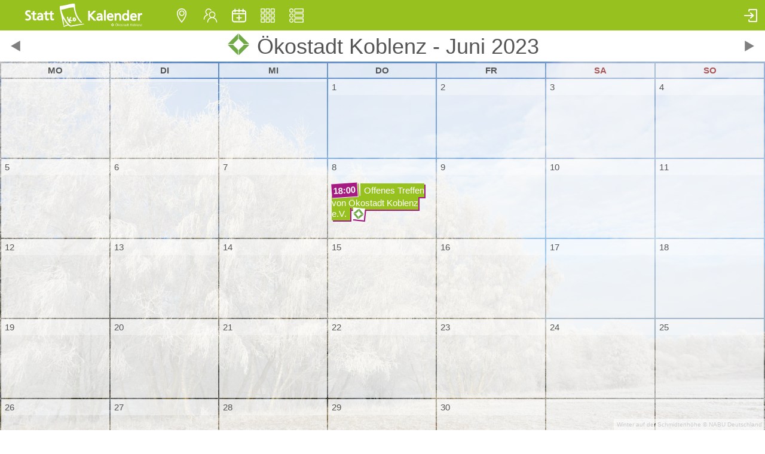

--- FILE ---
content_type: text/html; charset=utf-8
request_url: https://statt-kalender.de/groups/calendar/2023/6/5c3a1565c7aa590269d86b35
body_size: 2158
content:
<!DOCTYPE html>
<html>
	<head>
		<title>Statt-Kalender</title>
		<meta name="viewport" content="width=device-width, initial-scale=1">
		<link rel="stylesheet" href="/css/w3.css">
		<link rel="stylesheet" href="/css/tariki.css">
		<link rel="stylesheet" href="/css/font-awesome.min.css">
		<link rel="stylesheet" href="/leaflet/leaflet.css" />
		<script src="/js/tariki.js" ></script>
		<script type="text/javascript">
		  tariki.BASE_URL = "";
		</script>
	</head>
	<body style="min-height: 100vh;">
		<div name="wallpaper" class="TARIKI_WALLPAPER" id="5c3a17b8fdaeab31a46c3bcc" style="background-image: url('/wallpapers/get/5c3a17b8fdaeab31a46c3bcc'); opacity: 100;" >
		  <div class="TARIKI_WALLPAPER_FOOTNOTE">Winter auf der Schmidtenhöhe © NABU Deutschland</div>
		</div>
		<div name="wallpaper" class="TARIKI_WALLPAPER" id="5c3a178dfdaeab31a46c3bcb" style="opacity: 0;" >
		  <div class="TARIKI_WALLPAPER_FOOTNOTE">Sreuobstwiesen bei Güls, © Unbekannt</div>
		</div>
		<div class="w3-top" style="z-index: 3;">
		 <div class="w3-bar os-green w3-left-align w3-large TARIKI_MENU">
		  <a class="w3-bar-item w3-button w3-hide-medium w3-hide-large w3-right w3-padding-large w3-hover-white w3-large w3-theme-d2" href="javascript:void(0);" onclick="tariki.toggleNavigation()"><i class="fa fa-bars"></i></a>
		  <a href="/" class="w3-bar-item w3-padding-large statt-kalender_w" style="width: 280px; height: 100%;"></a>
		
		  <a href="/venues/list" class="w3-bar-item w3-button w3-hide-small w3-padding-large location_w os-hover-purple TARIKI_MENU_ITEM" title="Veranstaltungsorte"></a>
		  <a href="/groups/list" class="w3-bar-item w3-button w3-hide-small w3-padding-large group_w os-hover-purple TARIKI_MENU_ITEM" title="Gruppierungen"></a>
		  <a href="/events/insert" class="w3-bar-item w3-button w3-hide-small w3-padding-large insertDate_w os-hover-purple TARIKI_MENU_ITEM" title="Veranstaltung eintragen"></a>
		  <a href="/events/calendar" class="w3-bar-item w3-button w3-hide-small w3-padding-large table_w os-hover-purple TARIKI_MENU_ITEM" title="Kalenderansicht"></a>
		  <a href="/events/list" class="w3-bar-item w3-button w3-hide-small w3-padding-large list_w os-hover-purple TARIKI_MENU_ITEM" title="Listenansicht"></a>
		
		  <a href="/users/login" class="w3-bar-item w3-button w3-hide-small w3-padding-large w3-right w3-hover-green login_w os-hover-purple TARIKI_MENU_ITEM" title="Anmelden"></a>
		
		 </div>
		</div>
		
		<div id="navMobile" class="w3-bar-block w3-white w3-hide w3-hide-large w3-hide-medium w3-large" style="margin-top: 52px;">
		  <a href="/events/list" class="w3-bar-item w3-button w3-padding-large"><div class="list" style="height: 26px; width: 50px; float: left;"> </div> Liste</a>
		  <a href="/events/calendar" class="w3-bar-item w3-button w3-padding-large"><div class="table" style="height: 26px; width: 50px; float: left;"> </div> Kalender</a>
		  <a href="/events/insert" class="w3-bar-item w3-button w3-padding-large"><div class="insertDate" style="height: 26px; width: 50px; float: left;"> </div> Termin eintragen</a>
		  <a href="/groups/list" class="w3-bar-item w3-button w3-padding-large"><div class="group" style="height: 26px; width: 50px; float: left;"> </div> Gruppen</a>
		  <a href="/venues/list" class="w3-bar-item w3-button w3-padding-large"><div class="location" style="height: 26px; width: 50px; float: left;"> </div> Orte</a>
		  <hr />
		  <a href="/users/login" class="w3-bar-item w3-button w3-padding-large"><div class="login" style="height: 26px; width: 50px; float: left;"> </div> Login</a>
		</div>
		<div class="w3-container" style="margin-top:55px; padding: 0; min-height: 100vh;">
			<div style="position: fixed; top: 0; left: 0; bottom: 0; right: 0; background-color: rgba(0,0,0,.8); z-index: 10000; display: none;" id="notification">
			  <div class="w3-display-middle" style="width: 600px">
			    <div class="TARIKI_CONTENT w3-card">
			      <div class="TARIKI_HEADER os-purple"><i class="fa fa-exclamation-triangle"> </i> <span id="notification_title">Titel</span></div>
			      <div class="w3-bar TARIKI_CONTENT_INNER">
			        <div id="notification_text" style="padding: 30px 0;">Text</div>
			        <button class="w3-left w3-button os-green" style="min-width: 30%;" onclick="" id="notification_ok">OK</button>
			        <button class="w3-right w3-button os-purple" style="min-width: 30%;" onclick="tariki.closeNotification" id="notification_cancel">CANCEL</button>
			      </div>
			    </div>
			  </div>
			</div>
			
			
			<div class="TARIKI_CALENDAR_CAPTION">
  <img src="/groups/smallLogo/5c3a1565c7aa590269d86b35" style="height: 80%; padding: 3px;" /> Ökostadt Koblenz - 
  
  Juni 2023
  <a href="../../2023/5/5c3a1565c7aa590269d86b35" class="w3-left os-hover-purple w3-padding left" style="height: 100%; width: 52px;"></a>
  <a href="../../2023/7/5c3a1565c7aa590269d86b35" class="w3-right os-hover-purple w3-padding right" style="height: 100%; width: 52px;"></a>
</div>
<div class="w3-responsive">
  <table id="calendar" class="TARIKI_BIG_CALENDAR">
    <tr class="TARIKI_BIG_CALENDAR_HEADER_ROW">
      <th>MO</th><th>DI</th><th>MI</th><th>DO</th><th>FR</th><th style="color: #a55;">SA</th><th style="color: #a55;">SO</th>
    </tr>
    <tr style="height: 18.4vh;">
      <td>
        <div class="TARIKI_BIG_CALENDAR_HEADER"></div>
        <div class="TARIKI_BIG_CALENDAR_CELL" style="position: relative;">
        </div>
      </td>
      <td>
        <div class="TARIKI_BIG_CALENDAR_HEADER"></div>
        <div class="TARIKI_BIG_CALENDAR_CELL" style="position: relative;">
        </div>
      </td>
      <td>
        <div class="TARIKI_BIG_CALENDAR_HEADER"></div>
        <div class="TARIKI_BIG_CALENDAR_CELL" style="position: relative;">
        </div>
      </td>
      <td>
        <div class="TARIKI_BIG_CALENDAR_HEADER">1</div>
        <div class="TARIKI_BIG_CALENDAR_CELL" style="position: relative;">
        </div>
      </td>
      <td>
        <div class="TARIKI_BIG_CALENDAR_HEADER">2</div>
        <div class="TARIKI_BIG_CALENDAR_CELL" style="position: relative;">
        </div>
      </td>
      <td>
        <div class="TARIKI_BIG_CALENDAR_HEADER">3</div>
        <div class="TARIKI_BIG_CALENDAR_CELL" style="position: relative;">
        </div>
      </td>
      <td>
        <div class="TARIKI_BIG_CALENDAR_HEADER">4</div>
        <div class="TARIKI_BIG_CALENDAR_CELL" style="position: relative;">
        </div>
      </td>
    </tr>
    <tr style="height: 18.4vh;">
      <td>
        <div class="TARIKI_BIG_CALENDAR_HEADER">5</div>
        <div class="TARIKI_BIG_CALENDAR_CELL" style="position: relative;">
        </div>
      </td>
      <td>
        <div class="TARIKI_BIG_CALENDAR_HEADER">6</div>
        <div class="TARIKI_BIG_CALENDAR_CELL" style="position: relative;">
        </div>
      </td>
      <td>
        <div class="TARIKI_BIG_CALENDAR_HEADER">7</div>
        <div class="TARIKI_BIG_CALENDAR_CELL" style="position: relative;">
        </div>
      </td>
      <td>
        <div class="TARIKI_BIG_CALENDAR_HEADER">8</div>
        <div class="TARIKI_BIG_CALENDAR_CELL" style="position: relative;">
          <a class="w3-bar" href="/events/view/644f394222f71144288cf8a5" >
            <span class="TARIKI_CALENDAR_ITEM_TIME" >18:00</span>
            <span class="TARIKI_CALENDAR_ITEM_SUMMARY" >Offenes Treffen von Ökostadt Koblenz e.V.</span>
              <img class="TARIKI_CALENDAR_ITEM_LOGO" src="/groups/smallLogo/5c3a1565c7aa590269d86b35" />
          </a>
        </div>
      </td>
      <td>
        <div class="TARIKI_BIG_CALENDAR_HEADER">9</div>
        <div class="TARIKI_BIG_CALENDAR_CELL" style="position: relative;">
        </div>
      </td>
      <td>
        <div class="TARIKI_BIG_CALENDAR_HEADER">10</div>
        <div class="TARIKI_BIG_CALENDAR_CELL" style="position: relative;">
        </div>
      </td>
      <td>
        <div class="TARIKI_BIG_CALENDAR_HEADER">11</div>
        <div class="TARIKI_BIG_CALENDAR_CELL" style="position: relative;">
        </div>
      </td>
    </tr>
    <tr style="height: 18.4vh;">
      <td>
        <div class="TARIKI_BIG_CALENDAR_HEADER">12</div>
        <div class="TARIKI_BIG_CALENDAR_CELL" style="position: relative;">
        </div>
      </td>
      <td>
        <div class="TARIKI_BIG_CALENDAR_HEADER">13</div>
        <div class="TARIKI_BIG_CALENDAR_CELL" style="position: relative;">
        </div>
      </td>
      <td>
        <div class="TARIKI_BIG_CALENDAR_HEADER">14</div>
        <div class="TARIKI_BIG_CALENDAR_CELL" style="position: relative;">
        </div>
      </td>
      <td>
        <div class="TARIKI_BIG_CALENDAR_HEADER">15</div>
        <div class="TARIKI_BIG_CALENDAR_CELL" style="position: relative;">
        </div>
      </td>
      <td>
        <div class="TARIKI_BIG_CALENDAR_HEADER">16</div>
        <div class="TARIKI_BIG_CALENDAR_CELL" style="position: relative;">
        </div>
      </td>
      <td>
        <div class="TARIKI_BIG_CALENDAR_HEADER">17</div>
        <div class="TARIKI_BIG_CALENDAR_CELL" style="position: relative;">
        </div>
      </td>
      <td>
        <div class="TARIKI_BIG_CALENDAR_HEADER">18</div>
        <div class="TARIKI_BIG_CALENDAR_CELL" style="position: relative;">
        </div>
      </td>
    </tr>
    <tr style="height: 18.4vh;">
      <td>
        <div class="TARIKI_BIG_CALENDAR_HEADER">19</div>
        <div class="TARIKI_BIG_CALENDAR_CELL" style="position: relative;">
        </div>
      </td>
      <td>
        <div class="TARIKI_BIG_CALENDAR_HEADER">20</div>
        <div class="TARIKI_BIG_CALENDAR_CELL" style="position: relative;">
        </div>
      </td>
      <td>
        <div class="TARIKI_BIG_CALENDAR_HEADER">21</div>
        <div class="TARIKI_BIG_CALENDAR_CELL" style="position: relative;">
        </div>
      </td>
      <td>
        <div class="TARIKI_BIG_CALENDAR_HEADER">22</div>
        <div class="TARIKI_BIG_CALENDAR_CELL" style="position: relative;">
        </div>
      </td>
      <td>
        <div class="TARIKI_BIG_CALENDAR_HEADER">23</div>
        <div class="TARIKI_BIG_CALENDAR_CELL" style="position: relative;">
        </div>
      </td>
      <td>
        <div class="TARIKI_BIG_CALENDAR_HEADER">24</div>
        <div class="TARIKI_BIG_CALENDAR_CELL" style="position: relative;">
        </div>
      </td>
      <td>
        <div class="TARIKI_BIG_CALENDAR_HEADER">25</div>
        <div class="TARIKI_BIG_CALENDAR_CELL" style="position: relative;">
        </div>
      </td>
    </tr>
    <tr style="height: 18.4vh;">
      <td>
        <div class="TARIKI_BIG_CALENDAR_HEADER">26</div>
        <div class="TARIKI_BIG_CALENDAR_CELL" style="position: relative;">
        </div>
      </td>
      <td>
        <div class="TARIKI_BIG_CALENDAR_HEADER">27</div>
        <div class="TARIKI_BIG_CALENDAR_CELL" style="position: relative;">
        </div>
      </td>
      <td>
        <div class="TARIKI_BIG_CALENDAR_HEADER">28</div>
        <div class="TARIKI_BIG_CALENDAR_CELL" style="position: relative;">
        </div>
      </td>
      <td>
        <div class="TARIKI_BIG_CALENDAR_HEADER">29</div>
        <div class="TARIKI_BIG_CALENDAR_CELL" style="position: relative;">
        </div>
      </td>
      <td>
        <div class="TARIKI_BIG_CALENDAR_HEADER">30</div>
        <div class="TARIKI_BIG_CALENDAR_CELL" style="position: relative;">
        </div>
      </td>
      <td>
        <div class="TARIKI_BIG_CALENDAR_HEADER"></div>
        <div class="TARIKI_BIG_CALENDAR_CELL" style="position: relative;">
        </div>
      </td>
      <td>
        <div class="TARIKI_BIG_CALENDAR_HEADER"></div>
        <div class="TARIKI_BIG_CALENDAR_CELL" style="position: relative;">
        </div>
      </td>
    </tr>
  </table>
</div>

		</div>
		<footer class="w3-container w3-light-gray w3-padding-16" style="position: relative;">
		  <a class="w3-button w3-text-gray" href="/hilfe">Anleitung</a>
		  <a class="w3-button w3-text-gray" href="/impressum">Impressum</a>
		  <a class="w3-button w3-text-gray" href="/datenschutz">Datenschutzhinweise</a>
		  <a href="http://www.oekostadt-koblenz.de"><img class="w3-right" src="/img/oekostadt.svg" style="height: 40px; margin-left: 20px;" /></a>
		  <div class="w3-right w3-text-gray" style="text-align: right; font-size: 14px;">
		    Der Statt-Kalender ist<br /> eine Initiative von:
		  </div>
		</footer>
	</body>
</html>


--- FILE ---
content_type: text/css; charset=UTF-8
request_url: https://statt-kalender.de/css/tariki.css
body_size: 3766
content:
a {
  text-decoration: none;
}

textarea {
  resize: none;
}

.os-green, .os-hover-green:hover, .TARIKI_MENU_ITEM:hover, .TARIKI_DETAILS_BUTTON:hover {
  background-color: #96C11F !important;
  color: white !important;
}

.text-os-green {
  color: #96C11F;
}

.os-purple, .os-hover-purple:hover {
  background-color: #A61B81 !important;
  color: white !important;
}

.text-os-purple {
  color: #A61B81;
}

.TARIKI_START {
  margin-top: 40px;
}

.TARIKI_END {
  margin-bottom: 40px;
}

.TARIKI_CONTENT {
  position: relative;
  max-width: 980px;
  margin: auto;
  margin-bottom: 5px;
  background-color: rgba(255, 255, 255, .9);
  /*padding: 20px;*/
}

.TARIKI_CONTENT form {
  /*padding: 0 20px 20px 20px;*/
}

.TARIKI_CONTENT_TEXT {
  padding: 0 20px;
}

.TARIKI_CONTENT_B {
  position: relative;
  max-width: 980px;
  margin: auto;
  margin-bottom: 30px;
  background-color: rgba(100, 100, 100, .9);
  color: white;
}

.TARIKI_CONTENT_T {
  position: relative;
  max-width: 980px;
  margin: auto;
  min-height: 100vh;
}

.TARIKI_CONTENT_SMALL {
  width: 600px;
}

.TARIKI_RIGHT_CONTENT {
  position: relative;
  width: 40%;
  left: 50%;
  background-color: rgba(255, 255, 255, .9);
  margin-bottom: 30px;
}

.TARIKI_CONTENT_INNER {
  padding: 10px 20px;
}

.TARIKI_CONTENT_WHITESPACE {
  white-space: pre-line;
}

.TARIKI_BIG_CALENDAR {
  position: relative;
  width: 100%;
  margin-top: 49px;
}

.TARIKI_CALENDAR_CAPTION {
  position: fixed;
  top: 51px;
  left: 0;
  right: 0;
  /*background-color: #96C11F;*/
  /*background-color: #A61B81;*/
  background-color: white;
  color: #555555;
  font-size: 36px;
  font-weight: lighter;
  height: 52px;
  text-align: center;
  z-index: 10;
  /*border-bottom: 2px solid #A61B81;*/
}

.TARIKI_CALENDAR_CAPTION a {
  font-size: 26px;
}

.TARIKI_BIG_CALENDAR tr td {
  width: 14.28%;
  vertical-align: top;
  background-color: rgba(255, 255, 255, .8);
}

.TARIKI_BIG_CALENDAR tr th {
  background-color: rgba(255, 255, 255, .8);
  color: #555555;
}

.TARIKI_BIG_CALENDAR_HEADER {
  background-color: rgba(255, 255, 255, .3);
  color: #555555;
  padding: 2px 5px;
}

.TARIKI_BIG_CALENDAR_CELL {
  padding: 5px;
  padding-top: 10px;
  line-height: normal;
}

.TARIKI_CALENDAR_ITEM_TIME {
  display: inline-block;
  background-color: #A61B81;
  box-shadow: 2px 2px #96C11F;
  color: white;
  padding: 3px;
  font-weight: bold;
  transform: rotate(-4deg);
  border-right: 1px solid white;
  border-bottom: 1px solid white;
}

.TARIKI_CALENDAR_ITEM_SUMMARY {
  background-color: #96C11F;
  box-shadow: 2px 2px #A61B81;
  color: white;
  padding: 2px 5px;
  box-decoration-break: clone;
  line-height: 1;
  border: 1px solid #96C11F;
}

.TARIKI_CALENDAR_ITEM_LOGO {
  height: 20px;
	background-color: white;
	box-shadow: 2px 2px #A61B81;
	padding: 1px;
	transform: rotate(6deg);
}

.TARIKI_BIG_CALENDAR_CELL a:hover .TARIKI_CALENDAR_ITEM_TIME {
  background-color: #96C11F;
  box-shadow: 2px 2px #A61B81;
}

.TARIKI_BIG_CALENDAR_CELL a:hover .TARIKI_CALENDAR_ITEM_SUMMARY {
  background-color: #A61B81;
  box-shadow: 2px 2px #96C11F;
  border: 1px solid #A61B81;
}

.TARIKI_BIG_CALENDAR_CELL a:hover .TARIKI_CALENDAR_ITEM_LOGO {
  transform: rotate(-6deg);
}

.TARIKI_BIG_CALENDAR_HEADER_ROW {
  height: 3vh;
}

.TARIKI_TILE {
  position: relative;
  background-color: rgba(255, 255, 255, .9);
  background-size: cover;
  background-repeat: no-repeat;
  background-position: 2vw 2vw;
  margin: 1vw;
  cursor: pointer;
  opacity: .9;
}
.TARIKI_TILE:before {
	content: "";
	display: block;
	padding-top: 100%;
}
.TARIKI_TILE_CONTENT {
  position: absolute;
	top: 0;
	left: 0;
	bottom: 0;
	right: 0;
}
.TARIKI_TILE:hover {
  opacity: 1;
}

.TARIKI_TILE_HEADER {
  /*background-color: rgba(255, 255, 255, .8);*/
  color: white;
  position: absolute;
  width: 100%;
  font-size: 20px;
  padding: 0;
  transform: rotate(-8deg);
}

.TARIKI_TILE_HEADER span {
  background-color: #96C11F;
  padding: 4px;
  box-decoration-break: clone;
  box-shadow: 4px 4px #A61B81;
  line-height: 1;
  border: 1px solid #96C11F;
}

.TARIKI_TILE_CONTENT:hover .TARIKI_TILE_HEADER span {
  background-color: #A61B81;
  box-shadow: 4px 4px #96C11F;
  border: 1px solid #A61B81;
}

.TARIKI_MAP_TILES {
  margin-left: 40%;
  z-index: 2;
}

.leaflet-tooltip-right.TARIKI_MAP_TOOLTIP, .leaflet-tooltip-left.TARIKI_MAP_TOOLTIP {
  display: inline-block;
  background-color: #A61B81;
  box-shadow: 2px 2px #96C11F;
  color: white;
  font-weight: bold;
  font-size: 16px;
  overflow: hidden;
  border: 0;
  border-radius: 0;
  padding: 3px 7px;
}
.leaflet-tooltip-left.TARIKI_MAP_TOOLTIP::before {
  border-left: 0;
}
.leaflet-tooltip-right.TARIKI_MAP_TOOLTIP::before {
  border-right: 0;
}

.TARIKI_LIST_ELEMENT {
  cursor: pointer;
}

.TARIKI_LIST_ELEMENT:before {
  width: 0px;
  height: 100%;
  /*background-color: #A61B81;*/
  background-image: url('/img/triangle.svg');
  background-size: 100% 22px;
  background-repeat: no-repeat;
  background-position: center;
  opacity: .5;
  content: "";
  display: block;
  position: absolute;
  transition: width .1s;
}

.TARIKI_LIST_ELEMENT:hover:before {
  width: 12px;
}

.TARIKI_FORM {
  position: relative;
}

.TARIKI_FORM input, .TARIKI_FORM textarea {
  background-color: rgba(255, 255, 255, .7);
}

.TARIKI_FORM textarea {
}

.TARIKI_FORM img {
  max-width: 100%;
  max-height: 100px;
  cursor: pointer;
}

.TARIKI_HP {
  display: none;
}

.TARIKI_LIST_HEADER {
  font-size: 36px;
  font-weight: lighter;
  color: #555555;
}

.TARIKI_LIST_BODY {
  background-color: rgba(255, 255, 255, .8);
}

.TARIKI_LIST_BUTTON {
  cursor: pointer;
  height: 52px;
}

.TARIKI_HEADER {
  background-color: rgba(255, 255, 255, .9);
  color: black;
  padding: 15px 15px;
  font-size: 30px;
}

.TARIKI_EVEN_HEADER {
  /*line-height: initial;*/
  line-height: 1.3;
  text-align: left;
  margin: 20px;
}

.TARIKI_EVEN_HEADER span {
  background-color: #96C11F;
  color: white;
  box-shadow: 5px 5px 0 0 #A61B81;
  padding: 5px 10px;
  box-decoration-break: clone;
}

.TARIKI_ODD_HEADER {
  /*line-height: initial;*/
  line-height: 1.3;
  text-align: right;
  margin: 20px;
}

.TARIKI_ODD_HEADER span {
  background-color: #A61B81;
  color: white;
  box-shadow: 5px 5px 0 0 #96C11F;
  padding: 5px 10px;
  box-decoration-break: clone;
}

.TARIKI_HEADER img {
  height: 100px;
  max-width: 100%;
}

.TARIKI_HEADER br {
  margin-bottom: 15px;
}

.TARIKI_WALLPAPER_PREVIEW {
  background-color: white;
  width: 100%;
  min-height: 100px;
  max-height: 100% !important;
}

.TARIKI_WALLPAPER {
  position: fixed;
  z-index: -1;
  top: 0;
  left: 0;
  width: 100%;
  height: 100%;
  background-size: cover;
  background-repeat: no-repeat;
  transition: opacity 3s;
  /*filter: blur(7px);*/
}

.TARIKI_WALLPAPER_FOOTNOTE {
  position: absolute;
  right: 0px;
  bottom: 0px;
  background-color: rgba(255,255,255,.5);
  color: black;
  font-size: 10px;
  padding: 2px 5px;
}

.TARIKI_VENUE_FOTO_PREVIEW {
  background-color: white;
  width: 100%;
  min-height: 100px;
  max-height: unset !important;
}

.TARIKI_VENUE_FOTO {
  position: relative;
  width: 100%;
  height: 30vh;
  background-size: cover;
  background-repeat: no-repeat;
}

.TARIKI_VENUE_FOTO span {
  position: absolute;
  bottom: 2px;
  right: 5px;
  color: rgba(255,255,255,.8);
  font-size: 8px;
  cursor: default;
}

a:hover .TARIKI_DETAILS {
  background-color: #A61B81;
  color: white;
}

.TARIKI_DETAILS {
  position: relative;
  font-size: x-large;
  font-weight: lighter;
  background-color: rgba(220, 220, 220, .3);
  padding: 15px 10px;
}

.TARIKI_DETAILS_BUTTON {
  height: 100%;
  min-height: 45px;
  min-width: 45px;
  display: inline-block;
}

.TARIKI_DETAILS_BUTTON_BIG {
  height: 100%;
  min-height: 50px;
  min-width: 60px;
  display: inline-block;
}

.TARIKI_DETAILS i {
  width: 50px;
  text-align: center;
}

.TARIKI_MENU {
  height: 52px;
  border-bottom: 1px solid #A61B81;
  z-index: 50;
}

.TARIKI_MENU_ITEM {
  height: 100%;
  width: 52px;
}

.TARIKI_GROUP_IMAGE_LINK:hover img {
  /*width: 95% !important;
  float: right;*/
  outline: 1px dashed #A61B81;
}

.TARIKI_FOOTER {
  width: 100%;
  min-height: 200px;
  background-color: rgba(0,0,0,.8);
}

.TARIKI_MAP_SCROLL:before {
  content: 'STRG + scroll zum Zoomen in der Karte';
  position: absolute;
  bottom: 16px;
  left: 80px;
  z-index: 999;
  font-size: 24px;
  color: gray;
  text-shadow: 1px 1px white;
}

.check {background-image: url('/img/check_bk.svg'); background-size: 50%; background-repeat: no-repeat; background-position: center; transition: all 0.4s ease; opacity: .5;}
.check_w {background-image: url('/img/check_w.svg'); background-size: 50%; background-repeat: no-repeat; background-position: center; transition: all 0.4s ease;}
.check_li {background-image: url('/img/check_li.svg'); background-size: 50%; background-repeat: no-repeat; background-position: center; transition: all 0.4s ease;}
.check:hover {background-image: url('/img/check_w.svg'); background-color: rgba(0,0,0,.8); opacity: 1;}
.check_li:hover {background-image: url('/img/check_w.svg'); background-color: rgba(0,0,0,.8);}
/*.check_w:hover {background-image: url('/img/check_bk.svg'); background-color: rgba(255,255,255,.4);}*/

.close {background-image: url('/img/close_bk.svg'); background-size: 50%; background-repeat: no-repeat; background-position: center; transition: all 0.4s ease; opacity: .5;}
.close_w {background-image: url('/img/close_w.svg'); background-size: 50%; background-repeat: no-repeat; background-position: center; transition: all 0.4s ease;}
.close_li {background-image: url('/img/close_li.svg'); background-size: 50%; background-repeat: no-repeat; background-position: center; transition: all 0.4s ease;}
.close:hover {background-image: url('/img/close_w.svg'); background-color: rgba(0,0,0,.8); opacity: 1;}
.close_li:hover {background-image: url('/img/close_w.svg'); background-color: rgba(0,0,0,.8);}
/*.close_w:hover {background-image: url('/img/close_bk.svg'); background-color: rgba(255,255,255,.4);}*/

.duplicate {background-image: url('/img/duplicate_bk.svg'); background-size: 50%; background-repeat: no-repeat; background-position: center; transition: all 0.4s ease; opacity: .5;}
.duplicate_w {background-image: url('/img/duplicate_w.svg'); background-size: 50%; background-repeat: no-repeat; background-position: center; transition: all 0.4s ease;}
.duplicate_li {background-image: url('/img/duplicate_li.svg'); background-size: 50%; background-repeat: no-repeat; background-position: center; transition: all 0.4s ease;}
.duplicate:hover {background-image: url('/img/duplicate_w.svg'); background-color: rgba(0,0,0,.8); opacity: 1;}
.duplicate_li:hover {background-image: url('/img/duplicate_w.svg'); background-color: rgba(0,0,0,.8);}
/*.duplicate_w:hover {background-image: url('/img/duplicate_bk.svg'); background-color: rgba(255,255,255,.4);}*/

.edit {background-image: url('/img/edit_bk.svg'); background-size: 50%; background-repeat: no-repeat; background-position: center; transition: all 0.4s ease; opacity: .5;}
.edit_w {background-image: url('/img/edit_w.svg'); background-size: 50%; background-repeat: no-repeat; background-position: center; transition: all 0.4s ease;}
.edit_li {background-image: url('/img/edit_li.svg'); background-size: 50%; background-repeat: no-repeat; background-position: center; transition: all 0.4s ease;}
.edit:hover {background-image: url('/img/edit_w.svg'); background-color: rgba(0,0,0,.8); opacity: 1;}
.edit_li:hover {background-image: url('/img/edit_w.svg'); background-color: rgba(0,0,0,.8);}
/*.edit_w:hover {background-image: url('/img/edit_bk.svg'); background-color: rgba(255,255,255,.4);}*/

.exclamation {background-image: url('/img/exclamation_bk.svg'); background-size: 50%; background-repeat: no-repeat; background-position: center; transition: all 0.4s ease; opacity: .5;}
.exclamation_w {background-image: url('/img/exclamation_w.svg'); background-size: 50%; background-repeat: no-repeat; background-position: center; transition: all 0.4s ease;}
.exclamation_li {background-image: url('/img/exclamation_li.svg'); background-size: 50%; background-repeat: no-repeat; background-position: center; transition: all 0.4s ease;}
.exclamation:hover {background-image: url('/img/exclamation_w.svg'); background-color: rgba(0,0,0,.8); opacity: 1;}
.exclamation_li:hover {background-image: url('/img/exclamation_w.svg'); background-color: rgba(0,0,0,.8);}
/*.exclamation_w:hover {background-image: url('/img/exclamation_bk.svg'); background-color: rgba(255,255,255,.4);}*/

.dashboard {background-image: url('/img/dashboard_bk.svg'); background-size: 50%; background-repeat: no-repeat; background-position: center; transition: all 0.4s ease; opacity: .5;}
.dashboard_w {background-image: url('/img/dashboard_w.svg'); background-size: 50%; background-repeat: no-repeat; background-position: center; transition: all 0.4s ease;}
.dashboard_li {background-image: url('/img/dashboard_li.svg'); background-size: 50%; background-repeat: no-repeat; background-position: center; transition: all 0.4s ease;}
.dashboard:hover {background-image: url('/img/dashboard_w.svg'); background-color: rgba(0,0,0,.8); opacity: 1;}
.dashboard_li:hover {background-image: url('/img/dashboard_w.svg'); background-color: rgba(0,0,0,.8);}
/*.dashboard_w:hover {background-image: url('/img/dashboard_bk.svg'); background-color: rgba(255,255,255,.4);}*/

.group {background-image: url('/img/group_bk.svg'); background-size: 50%; background-repeat: no-repeat; background-position: center; transition: all 0.4s ease; opacity: .5;}
.group_w {background-image: url('/img/group_w.svg'); background-size: 50%; background-repeat: no-repeat; background-position: center; transition: all 0.4s ease;}
.group_li {background-image: url('/img/group_li.svg'); background-size: 50%; background-repeat: no-repeat; background-position: center; transition: all 0.4s ease;}
.group:hover {background-image: url('/img/group_w.svg'); background-color: rgba(0,0,0,.8); opacity: 1;}
.group_li:hover {background-image: url('/img/group_w.svg'); background-color: rgba(0,0,0,.8);}
/*.group_w:hover {background-image: url('/img/group_bk.svg'); background-color: rgba(255,255,255,.4);}*/

.ical {background-image: url('/img/ical_bk.svg'); background-size: 50%; background-repeat: no-repeat; background-position: center; transition: all 0.4s ease; opacity: .5;}
.ical_w {background-image: url('/img/ical_w.svg'); background-size: 50%; background-repeat: no-repeat; background-position: center; transition: all 0.4s ease;}
.ical_li {background-image: url('/img/ical_li.svg'); background-size: 50%; background-repeat: no-repeat; background-position: center; transition: all 0.4s ease;}
.ical:hover {background-image: url('/img/ical_w.svg'); background-color: rgba(0,0,0,.8); opacity: 1;}
.ical_li:hover {background-image: url('/img/ical_w.svg'); background-color: rgba(0,0,0,.8);}
/*.ical_w:hover {background-image: url('/img/ical_bk.svg'); background-color: rgba(255,255,255,.4);}*/

.insertDate {background-image: url('/img/insertDate_bk.svg'); background-size: 50%; background-repeat: no-repeat; background-position: center; transition: all 0.4s ease; opacity: .5;}
.insertDate_w {background-image: url('/img/insertDate_w.svg'); background-size: 50%; background-repeat: no-repeat; background-position: center; transition: all 0.4s ease;}
.insertDate_li {background-image: url('/img/insertDate_li.svg'); background-size: 50%; background-repeat: no-repeat; background-position: center; transition: all 0.4s ease;}
.insertDate:hover {background-image: url('/img/insertDate_w.svg'); background-color: rgba(0,0,0,.8); opacity: 1;}
.insertDate_li:hover {background-image: url('/img/insertDate_w.svg'); background-color: rgba(0,0,0,.8);}
/*.insertDate_w:hover {background-image: url('/img/insertDate_bk.svg'); background-color: rgba(255,255,255,.4);}*/

.invisible {background-image: url('/img/invisible_bk.svg'); background-size: 50%; background-repeat: no-repeat; background-position: center; transition: all 0.4s ease; opacity: .5;}
.invisible_w {background-image: url('/img/invisible_w.svg'); background-size: 50%; background-repeat: no-repeat; background-position: center; transition: all 0.4s ease;}
.invisible_li {background-image: url('/img/invisible_li.svg'); background-size: 50%; background-repeat: no-repeat; background-position: center; transition: all 0.4s ease;}
.invisible:hover {background-image: url('/img/invisible_w.svg'); background-color: rgba(0,0,0,.8); opacity: 1;}
.invisible_li:hover {background-image: url('/img/invisible_w.svg'); background-color: rgba(0,0,0,.8);}
/*.invisible_w:hover {background-image: url('/img/invisible_bk.svg'); background-color: rgba(255,255,255,.4);}*/

.launch {background-image: url('/img/launch_bk.svg'); background-size: 50%; background-repeat: no-repeat; background-position: center; transition: all 0.4s ease; opacity: .5;}
.launch_w {background-image: url('/img/launch_w.svg'); background-size: 50%; background-repeat: no-repeat; background-position: center; transition: all 0.4s ease;}
.launch_li {background-image: url('/img/launch_li.svg'); background-size: 50%; background-repeat: no-repeat; background-position: center; transition: all 0.4s ease;}
.launch:hover {background-image: url('/img/launch_w.svg'); background-color: rgba(0,0,0,.8); opacity: 1;}
.launch_li:hover {background-image: url('/img/launch_w.svg'); background-color: rgba(0,0,0,.8);}
/*.launch_w:hover {background-image: url('/img/launch_bk.svg'); background-color: rgba(255,255,255,.4);}*/

.left {background-image: url('/img/left_bk.svg'); background-size: 50%; background-repeat: no-repeat; background-position: center; transition: all 0.4s ease; opacity: .5;}
.left_w {background-image: url('/img/left_w.svg'); background-size: 50%; background-repeat: no-repeat; background-position: center; transition: all 0.4s ease;}
.left_li {background-image: url('/img/left_li.svg'); background-size: 50%; background-repeat: no-repeat; background-position: center; transition: all 0.4s ease;}
.left:hover {background-image: url('/img/left_w.svg'); background-color: rgba(0,0,0,.8); opacity: 1;}
.left_li:hover {background-image: url('/img/left_w.svg'); background-color: rgba(0,0,0,.8);}
/*.left_w:hover {background-image: url('/img/left_bk.svg'); background-color: rgba(255,255,255,.4);}*/

.list {background-image: url('/img/list_bk.svg'); background-size: 50%; background-repeat: no-repeat; background-position: center; transition: all 0.4s ease; opacity: .5;}
.list_w {background-image: url('/img/list_w.svg'); background-size: 50%; background-repeat: no-repeat; background-position: center; transition: all 0.4s ease;}
.list_li {background-image: url('/img/list_li.svg'); background-size: 50%; background-repeat: no-repeat; background-position: center; transition: all 0.4s ease;}
.list:hover {background-image: url('/img/list_w.svg'); background-color: rgba(0,0,0,.8); opacity: 1;}
.list_li:hover {background-image: url('/img/list_w.svg'); background-color: rgba(0,0,0,.8);}
/*.list_w:hover {background-image: url('/img/list_bk.svg'); background-color: rgba(255,255,255,.4);}*/

.location {background-image: url('/img/location_bk.svg'); background-size: 50%; background-repeat: no-repeat; background-position: center; transition: all 0.4s ease; opacity: .5;}
.location_w {background-image: url('/img/location_w.svg'); background-size: 50%; background-repeat: no-repeat; background-position: center; transition: all 0.4s ease;}
.location_li {background-image: url('/img/location_li.svg'); background-size: 50%; background-repeat: no-repeat; background-position: center; transition: all 0.4s ease;}
.location:hover {background-image: url('/img/location_w.svg'); background-color: rgba(0,0,0,.8); opacity: 1;}
.location_li:hover {background-image: url('/img/location_w.svg'); background-color: rgba(0,0,0,.8);}
/*.location_w:hover {background-image: url('/img/location_bk.svg'); background-color: rgba(255,255,255,.4);}*/

.login {background-image: url('/img/login_bk.svg'); background-size: 50%; background-repeat: no-repeat; background-position: center; transition: all 0.4s ease; opacity: .5;}
.login_w {background-image: url('/img/login_w.svg'); background-size: 50%; background-repeat: no-repeat; background-position: center; transition: all 0.4s ease;}
.login_li {background-image: url('/img/login_li.svg'); background-size: 50%; background-repeat: no-repeat; background-position: center; transition: all 0.4s ease;}
.login:hover {background-image: url('/img/login_w.svg'); background-color: rgba(0,0,0,.8); opacity: 1;}
.login_li:hover {background-image: url('/img/login_w.svg'); background-color: rgba(0,0,0,.8);}
/*.login_w:hover {background-image: url('/img/login_bk.svg'); background-color: rgba(255,255,255,.4);}*/

.logout {background-image: url('/img/logout_bk.svg'); background-size: 50%; background-repeat: no-repeat; background-position: center; transition: all 0.4s ease; opacity: .5;}
.logout_w {background-image: url('/img/logout_w.svg'); background-size: 50%; background-repeat: no-repeat; background-position: center; transition: all 0.4s ease;}
.logout_li {background-image: url('/img/logout_li.svg'); background-size: 50%; background-repeat: no-repeat; background-position: center; transition: all 0.4s ease;}
.logout:hover {background-image: url('/img/logout_w.svg'); background-color: rgba(0,0,0,.8); opacity: 1;}
.logout_li:hover {background-image: url('/img/logout_w.svg'); background-color: rgba(0,0,0,.8);}
/*.logout_w:hover {background-image: url('/img/logout_bk.svg'); background-color: rgba(255,255,255,.4);}*/

.offline {background-image: url('/img/offline_bk.svg'); background-size: 50%; background-repeat: no-repeat; background-position: center; transition: all 0.4s ease; opacity: .5;}
.offline_w {background-image: url('/img/offline_w.svg'); background-size: 50%; background-repeat: no-repeat; background-position: center; transition: all 0.4s ease;}
.offline_li {background-image: url('/img/offline_li.svg'); background-size: 50%; background-repeat: no-repeat; background-position: center; transition: all 0.4s ease;}
.offline:hover {background-image: url('/img/offline_w.svg'); background-color: rgba(0,0,0,.8); opacity: 1;}
.offline_li:hover {background-image: url('/img/offline_w.svg'); background-color: rgba(0,0,0,.8);}

.online {background-image: url('/img/online_bk.svg'); background-size: 50%; background-repeat: no-repeat; background-position: center; transition: all 0.4s ease; opacity: .5;}
.online_w {background-image: url('/img/online_w.svg'); background-size: 50%; background-repeat: no-repeat; background-position: center; transition: all 0.4s ease;}
.online_li {background-image: url('/img/online_li.svg'); background-size: 50%; background-repeat: no-repeat; background-position: center; transition: all 0.4s ease;}
.online:hover {background-image: url('/img/online_w.svg'); background-color: rgba(0,0,0,.8); opacity: 1;}
.online_li:hover {background-image: url('/img/online_w.svg'); background-color: rgba(0,0,0,.8);}

.pause {background-image: url('/img/pause_bk.svg'); background-size: 50%; background-repeat: no-repeat; background-position: center; transition: all 0.4s ease; opacity: .5;}
.pause_w {background-image: url('/img/pause_w.svg'); background-size: 50%; background-repeat: no-repeat; background-position: center; transition: all 0.4s ease;}
.pause_li {background-image: url('/img/pause_li.svg'); background-size: 50%; background-repeat: no-repeat; background-position: center; transition: all 0.4s ease;}
.pause:hover {background-image: url('/img/pause_w.svg'); background-color: rgba(0,0,0,.8); opacity: 1;}
.pause_li:hover {background-image: url('/img/pause_w.svg'); background-color: rgba(0,0,0,.8);}
/*.pause_w:hover {background-image: url('/img/pause_bk.svg'); background-color: rgba(255,255,255,.4);}*/

.play {background-image: url('/img/play_bk.svg'); background-size: 50%; background-repeat: no-repeat; background-position: center; transition: all 0.4s ease; opacity: .5;}
.play_w {background-image: url('/img/play_w.svg'); background-size: 50%; background-repeat: no-repeat; background-position: center; transition: all 0.4s ease;}
.play_li {background-image: url('/img/play_li.svg'); background-size: 50%; background-repeat: no-repeat; background-position: center; transition: all 0.4s ease;}
.play:hover {background-image: url('/img/play_w.svg'); background-color: rgba(0,0,0,.8); opacity: 1;}
.play_li:hover {background-image: url('/img/play_w.svg'); background-color: rgba(0,0,0,.8);}
/*.play_w:hover {background-image: url('/img/play_bk.svg'); background-color: rgba(255,255,255,.4);}*/

.right {background-image: url('/img/right_bk.svg'); background-size: 50%; background-repeat: no-repeat; background-position: center; transition: all 0.4s ease; opacity: .5;}
.right_w {background-image: url('/img/right_w.svg'); background-size: 50%; background-repeat: no-repeat; background-position: center; transition: all 0.4s ease;}
.right_li {background-image: url('/img/right_li.svg'); background-size: 50%; background-repeat: no-repeat; background-position: center; transition: all 0.4s ease;}
.right:hover {background-image: url('/img/right_w.svg'); background-color: rgba(0,0,0,.8); opacity: 1;}
.right_li:hover {background-image: url('/img/right_w.svg'); background-color: rgba(0,0,0,.8);}
/*.right_w:hover {background-image: url('/img/right_bk.svg'); background-color: rgba(255,255,255,.4);}*/

.star {background-image: url('/img/star_bk.svg'); background-size: 50%; background-repeat: no-repeat; background-position: center; transition: all 0.4s ease; opacity: .5;}
.star_w {background-image: url('/img/star_w.svg'); background-size: 50%; background-repeat: no-repeat; background-position: center; transition: all 0.4s ease;}
.star_li {background-image: url('/img/star_li.svg'); background-size: 50%; background-repeat: no-repeat; background-position: center; transition: all 0.4s ease;}
.star:hover {background-image: url('/img/star_w.svg'); background-color: rgba(0,0,0,.8); opacity: 1;}
.star_li:hover {background-image: url('/img/star_w.svg'); background-color: rgba(0,0,0,.8);}
/*.star_w:hover {background-image: url('/img/star_bk.svg'); background-color: rgba(255,255,255,.4);}*/

.star_crossed {background-image: url('/img/star_crossed_bk.svg'); background-size: 50%; background-repeat: no-repeat; background-position: center; transition: all 0.4s ease; opacity: .5;}
.star_crossed_w {background-image: url('/img/star_crossed_w.svg'); background-size: 50%; background-repeat: no-repeat; background-position: center; transition: all 0.4s ease;}
.star_crossed_li {background-image: url('/img/star_crossed_li.svg'); background-size: 50%; background-repeat: no-repeat; background-position: center; transition: all 0.4s ease;}
.star_crossed:hover {background-image: url('/img/star_crossed_w.svg'); background-color: rgba(0,0,0,.8); opacity: 1;}
.star_crossed_li:hover {background-image: url('/img/star_crossed_w.svg'); background-color: rgba(0,0,0,.8);}
/*.star_crossed_w:hover {background-image: url('/img/star_crossed_bk.svg'); background-color: rgba(255,255,255,.4);}*/

.statt-kalender {background-image: url('/img/statt-kalender_bk.svg'); background-size: 70%; background-repeat: no-repeat; background-position: center; transition: all 0.4s ease; opacity: .5;}
.statt-kalender_w {background-image: url('/img/statt-kalender_w.svg'); background-size: 70%; background-repeat: no-repeat; background-position: center; transition: all 0.4s ease;}
.statt-kalender_li {background-image: url('/img/statt-kalender_li.svg'); background-size: 70%; background-repeat: no-repeat; background-position: center; transition: all 0.4s ease;}
.statt-kalender:hover {background-image: url('/img/statt-kalender_w.svg'); background-color: rgba(0,0,0,.8); opacity: 1;}
.statt-kalender_li:hover {background-image: url('/img/statt-kalender_w.svg'); background-color: rgba(0,0,0,.8);}
.statt-kalender_w:hover {background-image: url('/img/statt-kalender_li.svg'); background-color: white; opacity: 1;}

.superstar {background-image: url('/img/superstar_bk.svg'); background-size: 50%; background-repeat: no-repeat; background-position: center; transition: all 0.4s ease; opacity: .5;}
.superstar_w {background-image: url('/img/superstar_w.svg'); background-size: 50%; background-repeat: no-repeat; background-position: center; transition: all 0.4s ease;}
.superstar_li {background-image: url('/img/superstar_li.svg'); background-size: 50%; background-repeat: no-repeat; background-position: center; transition: all 0.4s ease;}
.superstar:hover {background-image: url('/img/superstar_w.svg'); background-color: rgba(0,0,0,.8); opacity: 1;}
.superstar_li:hover {background-image: url('/img/superstar_w.svg'); background-color: rgba(0,0,0,.8);}
/*.superstar_w:hover {background-image: url('/img/superstar_bk.svg'); background-color: rgba(255,255,255,.4);}*/

.superstar_crossed {background-image: url('/img/superstar_crossed_bk.svg'); background-size: 50%; background-repeat: no-repeat; background-position: center; transition: all 0.4s ease; opacity: .5;}
.superstar_crossed_w {background-image: url('/img/superstar_crossed_w.svg'); background-size: 50%; background-repeat: no-repeat; background-position: center; transition: all 0.4s ease;}
.superstar_crossed_li {background-image: url('/img/superstar_crossed_li.svg'); background-size: 50%; background-repeat: no-repeat; background-position: center; transition: all 0.4s ease;}
.superstar_crossed:hover {background-image: url('/img/superstar_crossed_w.svg'); background-color: rgba(0,0,0,.8); opacity: 1;}
.superstar_crossed_li:hover {background-image: url('/img/superstar_crossed_w.svg'); background-color: rgba(0,0,0,.8);}
/*.superstar_crossed_w:hover {background-image: url('/img/superstar_crossed_bk.svg'); background-color: rgba(255,255,255,.4);}*/

.table {background-image: url('/img/table_bk.svg'); background-size: 50%; background-repeat: no-repeat; background-position: center; transition: all 0.4s ease; opacity: .5;}
.table_w {background-image: url('/img/table_w.svg'); background-size: 50%; background-repeat: no-repeat; background-position: center; transition: all 0.4s ease;}
.table_li {background-image: url('/img/table_li.svg'); background-size: 50%; background-repeat: no-repeat; background-position: center; transition: all 0.4s ease;}
.table:hover {background-image: url('/img/table_w.svg'); background-color: rgba(0,0,0,.8); opacity: 1;}
.table_li:hover {background-image: url('/img/table_w.svg'); background-color: rgba(0,0,0,.8);}
/*.table_w:hover {background-image: url('/img/table_bk.svg'); background-color: rgba(255,255,255,.4);}*/

.thumb_down {background-image: url('/img/thumb_down_bk.svg'); background-size: 50%; background-repeat: no-repeat; background-position: center; transition: all 0.4s ease; opacity: .5;}
.thumb_down_w {background-image: url('/img/thumb_down_w.svg'); background-size: 50%; background-repeat: no-repeat; background-position: center; transition: all 0.4s ease;}
.thumb_down_li {background-image: url('/img/thumb_down_li.svg'); background-size: 50%; background-repeat: no-repeat; background-position: center; transition: all 0.4s ease;}
.thumb_down:hover {background-image: url('/img/thumb_down_w.svg'); background-color: rgba(0,0,0,.8); opacity: 1;}
.thumb_down_li:hover {background-image: url('/img/thumb_down_w.svg'); background-color: rgba(0,0,0,.8);}
/*.thumb_down_w:hover {background-image: url('/img/thumb_down_bk.svg'); background-color: rgba(255,255,255,.4);}*/

.thumb_up {background-image: url('/img/thumb_up_bk.svg'); background-size: 50%; background-repeat: no-repeat; background-position: center; transition: all 0.4s ease; opacity: .5;}
.thumb_up_w {background-image: url('/img/thumb_up_w.svg'); background-size: 50%; background-repeat: no-repeat; background-position: center; transition: all 0.4s ease;}
.thumb_up_li {background-image: url('/img/thumb_up_li.svg'); background-size: 50%; background-repeat: no-repeat; background-position: center; transition: all 0.4s ease;}
.thumb_up:hover {background-image: url('/img/thumb_up_w.svg'); background-color: rgba(0,0,0,.8); opacity: 1;}
.thumb_up_li:hover {background-image: url('/img/thumb_up_w.svg'); background-color: rgba(0,0,0,.8);}
/*.thumb_up_w:hover {background-image: url('/img/thumb_up_bk.svg'); background-color: rgba(255,255,255,.4);}*/

.trash {background-image: url('/img/trash_bk.svg'); background-size: 50%; background-repeat: no-repeat; background-position: center; transition: all 0.4s ease; opacity: .5;}
.trash_w {background-image: url('/img/trash_w.svg'); background-size: 50%; background-repeat: no-repeat; background-position: center; transition: all 0.4s ease;}
.trash_li {background-image: url('/img/trash_li.svg'); background-size: 50%; background-repeat: no-repeat; background-position: center; transition: all 0.4s ease;}
.trash:hover {background-image: url('/img/trash_w.svg'); background-color: rgba(0,0,0,.8); opacity: 1;}
.trash_li:hover {background-image: url('/img/trash_w.svg'); background-color: rgba(0,0,0,.8);}
/*.trash_w:hover {background-image: url('/img/trash_bk.svg'); background-color: rgba(255,255,255,.4);}*/

.visible {background-image: url('/img/visible_bk.svg'); background-size: 50%; background-repeat: no-repeat; background-position: center; transition: all 0.4s ease; opacity: .5;}
.visible_w {background-image: url('/img/visible_w.svg'); background-size: 50%; background-repeat: no-repeat; background-position: center; transition: all 0.4s ease;}
.visible_li {background-image: url('/img/visible_li.svg'); background-size: 50%; background-repeat: no-repeat; background-position: center; transition: all 0.4s ease;}
.visible:hover {background-image: url('/img/visible_w.svg'); background-color: rgba(0,0,0,.8); opacity: 1;}
.visible_li:hover {background-image: url('/img/visible_w.svg'); background-color: rgba(0,0,0,.8);}
/*.visible_w:hover {background-image: url('/img/visible_bk.svg'); background-color: rgba(255,255,255,.4);}*/

@media (max-width: 1400px){
  .TARIKI_CONTENT {max-width: 800px;}
  .TARIKI_CONTENT_B {max-width: 800px;}
  .TARIKI_CONTENT_T {max-width: 800px;}
  .TARIKI_RIGHT_CONTENT {max-width: 800px;}
}

@media (max-width: 800px){
  .TARIKI_START, .TARIKI_END, .TARIKI_WALLPAPER, .TARIKI_LIST_MAP {display: none;}
  .TARIKI_BIG_CALENDAR tr td {border: 1px solid lightgray;}
  .TARIKI_BIG_CALENDAR_CELL {width: 100vw;}
  .TARIKI_HEADER img, .TARIKI_RIGHT_CONTENT {width: 100%; left: 0;}
  .TARIKI_DETAILS_MAP {position: relative !important; height: 50vh !important;}
  .TARIKI_RIGHT_CONTENT {margin-bottom: 0;}
  .TARIKI_CONTENT_SMALL {width: 100%; border: none; box-shadow: none;}
  .TARIKI_MAP_TILES {margin-left: 0;}
  .w3-display-middle {position: relative; top: 210px; transform: 0; -ms-transform: 0;}
  .leaflet-container {max-height: 40vh;}
}

@media (max-width: 344px){
  .statt-kalender_w, .statt-kalender_li {width: 70% !important;}
}


--- FILE ---
content_type: image/svg+xml
request_url: https://statt-kalender.de/img/list_w.svg
body_size: 4009
content:
<?xml version="1.0" encoding="UTF-8" standalone="no"?>
<!-- Created with Inkscape (http://www.inkscape.org/) -->

<svg
   xmlns:dc="http://purl.org/dc/elements/1.1/"
   xmlns:cc="http://creativecommons.org/ns#"
   xmlns:rdf="http://www.w3.org/1999/02/22-rdf-syntax-ns#"
   xmlns:svg="http://www.w3.org/2000/svg"
   xmlns="http://www.w3.org/2000/svg"
   xmlns:sodipodi="http://sodipodi.sourceforge.net/DTD/sodipodi-0.dtd"
   xmlns:inkscape="http://www.inkscape.org/namespaces/inkscape"
   width="500mm"
   height="500mm"
   viewBox="0 0 1771.6535 1771.6535"
   id="svg2"
   version="1.1"
   inkscape:version="0.91 r13725"
   sodipodi:docname="list_w.svg">
  <defs
     id="defs4" />
  <sodipodi:namedview
     id="base"
     pagecolor="#ffffff"
     bordercolor="#666666"
     borderopacity="1.0"
     inkscape:pageopacity="0.0"
     inkscape:pageshadow="2"
     inkscape:zoom="0.35"
     inkscape:cx="1051.3448"
     inkscape:cy="775.54978"
     inkscape:document-units="px"
     inkscape:current-layer="layer1"
     showgrid="false"
     inkscape:window-width="1920"
     inkscape:window-height="1056"
     inkscape:window-x="0"
     inkscape:window-y="24"
     inkscape:window-maximized="1" />
  <metadata
     id="metadata7">
    <rdf:RDF>
      <cc:Work
         rdf:about="">
        <dc:format>image/svg+xml</dc:format>
        <dc:type
           rdf:resource="http://purl.org/dc/dcmitype/StillImage" />
        <dc:title></dc:title>
      </cc:Work>
    </rdf:RDF>
  </metadata>
  <g
     inkscape:label="Ebene 1"
     inkscape:groupmode="layer"
     id="layer1"
     transform="translate(0,719.29134)">
    <path
       style="opacity:1;fill:none;fill-opacity:1;stroke:#ffffff;stroke-width:99.99998474;stroke-miterlimit:4;stroke-dasharray:none;stroke-opacity:1"
       d="m 705.37274,-654.97742 980.90776,0 c 15.484,0 27.9494,12.46546 27.9494,27.94946 l 0,360.90782 c 0,15.484 -12.4654,27.94946 -27.9494,27.94946 l -980.90776,0 c -15.484,0 -27.94946,-12.46546 -27.94946,-27.94946 l 0,-360.90782 c 0,-15.484 12.46546,-27.94946 27.94946,-27.94946 z"
       id="use4305"
       inkscape:connector-curvature="0"
       sodipodi:nodetypes="sssssssss" />
    <path
       style="opacity:1;fill:none;fill-opacity:1;stroke:#ffffff;stroke-width:99.99998474;stroke-miterlimit:4;stroke-dasharray:none;stroke-opacity:1"
       d="m 705.37274,-41.868095 980.90776,0 c 15.484,0 27.9494,12.465458 27.9494,27.949459 l 0,360.907816 c 0,15.484 -12.4654,27.94946 -27.9494,27.94946 l -980.90776,0 c -15.484,0 -27.94946,-12.46546 -27.94946,-27.94946 l 0,-360.907816 c 0,-15.484001 12.46546,-27.949459 27.94946,-27.949459 z"
       id="use4307"
       inkscape:connector-curvature="0"
       sodipodi:nodetypes="sssssssss" />
    <path
       style="opacity:1;fill:none;fill-opacity:1;stroke:#ffffff;stroke-width:99.99998474;stroke-miterlimit:4;stroke-dasharray:none;stroke-opacity:1"
       d="m 705.37274,571.24127 980.90776,0 c 15.484,0 27.9494,12.46546 27.9494,27.94946 l 0,360.90782 c 0,15.484 -12.4654,27.94945 -27.9494,27.94945 l -980.90776,0 c -15.484,0 -27.94946,-12.46545 -27.94946,-27.94945 l 0,-360.90782 c 0,-15.484 12.46546,-27.94946 27.94946,-27.94946 z"
       id="use4309"
       inkscape:connector-curvature="0"
       sodipodi:nodetypes="sssssssss" />
    <circle
       style="opacity:1;fill:none;fill-opacity:1;stroke:#ffffff;stroke-width:93.75;stroke-miterlimit:4;stroke-dasharray:none;stroke-opacity:1"
       id="path4658"
       cx="264.28558"
       cy="-449.06638"
       r="210.26787" />
    <circle
       r="210.26787"
       cy="165.21927"
       cx="264.57123"
       id="circle4660"
       style="opacity:1;fill:none;fill-opacity:1;stroke:#ffffff;stroke-width:93.75;stroke-miterlimit:4;stroke-dasharray:none;stroke-opacity:1" />
    <circle
       style="opacity:1;fill:none;fill-opacity:1;stroke:#ffffff;stroke-width:93.75;stroke-miterlimit:4;stroke-dasharray:none;stroke-opacity:1"
       id="circle4662"
       cx="263.14258"
       cy="779.50488"
       r="210.26787" />
  </g>
</svg>


--- FILE ---
content_type: image/svg+xml
request_url: https://statt-kalender.de/img/group_w.svg
body_size: 6102
content:
<?xml version="1.0" encoding="UTF-8" standalone="no"?>
<!-- Created with Inkscape (http://www.inkscape.org/) -->

<svg
   xmlns:dc="http://purl.org/dc/elements/1.1/"
   xmlns:cc="http://creativecommons.org/ns#"
   xmlns:rdf="http://www.w3.org/1999/02/22-rdf-syntax-ns#"
   xmlns:svg="http://www.w3.org/2000/svg"
   xmlns="http://www.w3.org/2000/svg"
   xmlns:sodipodi="http://sodipodi.sourceforge.net/DTD/sodipodi-0.dtd"
   xmlns:inkscape="http://www.inkscape.org/namespaces/inkscape"
   width="518.88568mm"
   height="518.88568mm"
   viewBox="0 0 1838.5713 1838.5713"
   id="svg2"
   version="1.1"
   inkscape:version="0.91 r13725"
   sodipodi:docname="group_w.svg">
  <defs
     id="defs4" />
  <sodipodi:namedview
     id="base"
     pagecolor="#ffffff"
     bordercolor="#666666"
     borderopacity="1.0"
     inkscape:pageopacity="0.0"
     inkscape:pageshadow="2"
     inkscape:zoom="0.12374369"
     inkscape:cx="-379.4087"
     inkscape:cy="980.32675"
     inkscape:document-units="px"
     inkscape:current-layer="layer1"
     showgrid="false"
     fit-margin-top="0"
     fit-margin-left="0"
     fit-margin-right="0"
     fit-margin-bottom="0"
     inkscape:window-width="1920"
     inkscape:window-height="1056"
     inkscape:window-x="0"
     inkscape:window-y="24"
     inkscape:window-maximized="1" />
  <metadata
     id="metadata7">
    <rdf:RDF>
      <cc:Work
         rdf:about="">
        <dc:format>image/svg+xml</dc:format>
        <dc:type
           rdf:resource="http://purl.org/dc/dcmitype/StillImage" />
        <dc:title />
      </cc:Work>
    </rdf:RDF>
  </metadata>
  <g
     inkscape:label="Ebene 1"
     inkscape:groupmode="layer"
     id="layer1"
     transform="translate(1694.2856,216.20923)">
    <path
       style="fill-opacity:1;fill:#ffffff"
       d="m -1007.6797,-191.91016 c -137.8432,1.81691 -271.9334,77.49883 -346.8243,193.2949845 -23.5788,36.3102885 -43.3999,75.6681085 -53.4453,118.0282055 -8.8189,41.55974 -9.6548,84.53852 -9.1132,127.00885 2.6384,75.27239 24.5745,150.65121 68.3844,212.59483 25.7725,37.46585 58.9376,68.90513 93.6445,97.93016 8.8472,7.7764 17.6801,15.56779 26.5219,23.35196 -49.9522,26.60449 -102.7784,48.94874 -146.9106,85.11751 -58.027,44.8953 -110.3774,97.57567 -154.1484,156.51845 -37.2189,52.85858 -61.7765,113.61405 -80.0851,175.3443 -16.7489,58.69511 -26.4832,119.86761 -25.0805,180.99821 3.0075,21.38 22.0695,38.0241 41.8252,44.9109 17.9733,6.2807 41.3679,1.5064 51.2705,-16.198 8.1872,-16.0155 11.469,-34.1097 15.8086,-51.3574 8.5331,-40.6427 13.1732,-82.2089 24.1677,-122.4054 12.6677,-51.92479 33.6645,-102.03581 64.2686,-145.99315 58.1876,-86.28218 141.8931,-155.42772 238.0519,-195.37487 32.8171,-13.15083 67.0823,-22.21459 100.8008,-32.57422 -0.1588,-48.2474 -0.3177,-96.4948 -0.4765,-144.74219 -35.8196,-15.23233 -72.1549,-31.6987 -100.8721,-58.65005 -47.2962,-40.82405 -85.902,-94.60706 -98.8229,-156.58015 -11.7153,-53.54237 -9.7318,-109.78929 3.4079,-162.87136 14.1489,-51.228024 43.3485,-97.931122 81.4488,-134.779347 32.8925,-31.615901 74.1638,-54.283404 118.47,-65.039148 51.1414,-13.208591 105.0268,-15.090631 157.18444,-7.345907 50.62014,8.927718 97.33603,34.983989 133.72791,70.98480237 24.1112,22.86817863 45.41613,48.43307263 68.20006,72.57608063 35.70161,-9.801557 71.94094,-17.670949 107.00781,-29.416016 C -633.61044,29.330587 -643.60641,17.573711 -651.2177,5.0705132 -696.73215,-61.207216 -758.11559,-118.14067 -831.46484,-152.17578 c -54.89355,-25.98128 -115.45291,-40.30729 -176.21486,-39.73438 z m 458.93556,371.01368 c -147.20602,-0.11499 -291.33532,86.32318 -360.96094,216.33593 -63.59183,116.02388 -67.9755,262.50771 -8.61852,381.11479 24.72528,50.5105 60.52248,95.13927 101.88983,133.1167 14.41805,14.30302 28.8359,28.60624 43.25408,42.90914 -58.7314,30.75142 -119.93501,58.79812 -170.23737,102.86422 -106.16154,88.5295 -183.37494,211.6605 -215.43324,346.1336 -11.4942,50.6277 -17.15,103.1939 -12.2415,154.9631 3.8382,16.8685 19.0889,27.2054 32.9004,35.6875 10.9493,6.4069 25.0079,7.8345 35.9336,0.5723 18.9338,-10.8733 35.5145,-28.7344 38.3691,-51.1367 2.8725,-19.4901 0.7095,-39.312 3.4844,-58.8809 9.791,-93.0808 50.6147,-180.9893 107.33025,-254.6724 63.61125,-82.8109 150.49997,-150.3226 251.59163,-179.8198 129.43671,-39.2874 274.36205,-28.1925 394.52222,34.8494 126.7229,66.0294 224.717253,186.6515 259.378203,325.7013 10.611408,39.573 14.669894,80.5289 21.011331,120.8215 3.913111,21.6253 10.191752,45.8106 29.9183222,58.4169 14.3206588,10.5279 34.2364658,13.403 49.7988278,4.0117 17.277872,-9.3977 27.697435,-28.2642 29.837891,-47.3809 5.944383,-37.4918 -0.919095,-75.4277 -8.436298,-112.1358 -17.003133,-75.2895 -47.299805,-147.4452 -85.028546,-214.831 -30.678244,-53.916 -69.444747,-103.6431 -117.751101,-142.9425 -41.07263,-34.5509 -84.35386,-66.6252 -130.20788,-94.52621 -12.73745,-7.27455 -25.66264,-14.57425 -40.04297,-17.51953 -6.1865,-1.63653 -8.95274,-8.88896 -5.90672,-14.42664 4.64685,-11.82162 14.4989,-20.51439 22.24656,-30.27258 26.2785,-28.64897 55.69995,-54.68507 76.92578,-87.57422 27.10383,-39.40679 49.2555,-82.36667 62.11496,-128.55288 9.27128,-43.29657 5.44529,-88.33955 5.70292,-132.47341 -1.73717,-59.71985 -11.28323,-121.49881 -43.2118,-173.09573 -29.14612,-48.42276 -68.40542,-90.03623 -111.64259,-126.10909 -72.26094,-57.67447 -163.91641,-91.89567 -256.49083,-91.14779 z m 1.55664,113.00586 c 101.40616,-0.19041 200.58426,54.56313 255.54123,139.6099 26.2345,38.75239 42.21004,84.34133 45.37279,131.06787 4.2478,49.88634 -0.85089,101.19115 -18.8691,148.11129 -18.94995,45.65186 -52.59359,83.49403 -89.0332,116.10351 -29.65185,25.87318 -63.74252,48.09305 -102.41602,57.38672 -37.14671,9.53327 -75.69874,12.55999 -113.93918,12.96327 -33.20103,-0.30012 -65.82001,-8.92955 -95.88675,-22.72637 -79.00504,-34.84913 -142.9489,-104.20635 -167.33032,-187.48495 -18.75431,-62.291 -18.67269,-130.29045 0.62305,-192.43359 18.13306,-55.26332 56.00107,-102.29025 100.94253,-138.37373 45.04561,-35.89256 100.58036,-58.63096 158.10663,-63.11747 8.93969,-0.7768 17.91518,-1.13019 26.88834,-1.10645 z"
       id="path5337"
       inkscape:connector-curvature="0" />
  </g>
</svg>


--- FILE ---
content_type: image/svg+xml
request_url: https://statt-kalender.de/img/right_bk.svg
body_size: 2519
content:
<?xml version="1.0" encoding="UTF-8" standalone="no"?>
<!-- Created with Inkscape (http://www.inkscape.org/) -->

<svg
   xmlns:dc="http://purl.org/dc/elements/1.1/"
   xmlns:cc="http://creativecommons.org/ns#"
   xmlns:rdf="http://www.w3.org/1999/02/22-rdf-syntax-ns#"
   xmlns:svg="http://www.w3.org/2000/svg"
   xmlns="http://www.w3.org/2000/svg"
   xmlns:sodipodi="http://sodipodi.sourceforge.net/DTD/sodipodi-0.dtd"
   xmlns:inkscape="http://www.inkscape.org/namespaces/inkscape"
   width="500mm"
   height="500mm"
   viewBox="0 0 1771.6535 1771.6535"
   id="svg2"
   version="1.1"
   inkscape:version="0.91 r13725"
   sodipodi:docname="right_bk.svg">
  <defs
     id="defs4" />
  <sodipodi:namedview
     id="base"
     pagecolor="#ffffff"
     bordercolor="#666666"
     borderopacity="1.0"
     inkscape:pageopacity="0.0"
     inkscape:pageshadow="2"
     inkscape:zoom="0.35"
     inkscape:cx="1048.4877"
     inkscape:cy="775.54978"
     inkscape:document-units="px"
     inkscape:current-layer="layer1"
     showgrid="false"
     inkscape:window-width="1920"
     inkscape:window-height="1056"
     inkscape:window-x="0"
     inkscape:window-y="24"
     inkscape:window-maximized="1" />
  <metadata
     id="metadata7">
    <rdf:RDF>
      <cc:Work
         rdf:about="">
        <dc:format>image/svg+xml</dc:format>
        <dc:type
           rdf:resource="http://purl.org/dc/dcmitype/StillImage" />
        <dc:title></dc:title>
      </cc:Work>
    </rdf:RDF>
  </metadata>
  <g
     inkscape:label="Ebene 1"
     inkscape:groupmode="layer"
     id="layer1"
     transform="translate(0,719.29134)">
    <path
       sodipodi:type="star"
       style="opacity:1;fill:#000000;fill-opacity:1;stroke:none;stroke-width:120;stroke-linecap:round;stroke-linejoin:round;stroke-miterlimit:4;stroke-dasharray:none;stroke-opacity:1"
       id="path4193"
       sodipodi:sides="3"
       sodipodi:cx="934.28564"
       sodipodi:cy="143.7907"
       sodipodi:r1="726.86072"
       sodipodi:r2="363.43036"
       sodipodi:arg1="0.64035647"
       sodipodi:arg2="1.687554"
       inkscape:flatsided="false"
       inkscape:rounded="-3.46945e-18"
       inkscape:randomized="0"
       d="M 1517.1428,578.0764 891.94871,504.74666 266.75463,431.41692 642.85708,-73.352152 1018.9595,-578.12124 1268.0511,-0.02242416 Z"
       inkscape:transform-center-x="-37.653753"
       inkscape:transform-center-y="7.2409205"
       transform="matrix(0.1148299,-0.96604303,-0.97235115,-0.11417269,740.68336,1085.8244)" />
  </g>
</svg>


--- FILE ---
content_type: image/svg+xml
request_url: https://statt-kalender.de/img/left_bk.svg
body_size: 2517
content:
<?xml version="1.0" encoding="UTF-8" standalone="no"?>
<!-- Created with Inkscape (http://www.inkscape.org/) -->

<svg
   xmlns:dc="http://purl.org/dc/elements/1.1/"
   xmlns:cc="http://creativecommons.org/ns#"
   xmlns:rdf="http://www.w3.org/1999/02/22-rdf-syntax-ns#"
   xmlns:svg="http://www.w3.org/2000/svg"
   xmlns="http://www.w3.org/2000/svg"
   xmlns:sodipodi="http://sodipodi.sourceforge.net/DTD/sodipodi-0.dtd"
   xmlns:inkscape="http://www.inkscape.org/namespaces/inkscape"
   width="500mm"
   height="500mm"
   viewBox="0 0 1771.6535 1771.6535"
   id="svg2"
   version="1.1"
   inkscape:version="0.91 r13725"
   sodipodi:docname="left_bk.svg">
  <defs
     id="defs4" />
  <sodipodi:namedview
     id="base"
     pagecolor="#ffffff"
     bordercolor="#666666"
     borderopacity="1.0"
     inkscape:pageopacity="0.0"
     inkscape:pageshadow="2"
     inkscape:zoom="0.35"
     inkscape:cx="1048.4877"
     inkscape:cy="775.54978"
     inkscape:document-units="px"
     inkscape:current-layer="layer1"
     showgrid="false"
     inkscape:window-width="1920"
     inkscape:window-height="1056"
     inkscape:window-x="0"
     inkscape:window-y="24"
     inkscape:window-maximized="1" />
  <metadata
     id="metadata7">
    <rdf:RDF>
      <cc:Work
         rdf:about="">
        <dc:format>image/svg+xml</dc:format>
        <dc:type
           rdf:resource="http://purl.org/dc/dcmitype/StillImage" />
        <dc:title></dc:title>
      </cc:Work>
    </rdf:RDF>
  </metadata>
  <g
     inkscape:label="Ebene 1"
     inkscape:groupmode="layer"
     id="layer1"
     transform="translate(0,719.29134)">
    <path
       sodipodi:type="star"
       style="opacity:1;fill:#000000;fill-opacity:1;stroke:none;stroke-width:120;stroke-linecap:round;stroke-linejoin:round;stroke-miterlimit:4;stroke-dasharray:none;stroke-opacity:1"
       id="path4193"
       sodipodi:sides="3"
       sodipodi:cx="934.28564"
       sodipodi:cy="143.7907"
       sodipodi:r1="726.86072"
       sodipodi:r2="363.43036"
       sodipodi:arg1="0.64035647"
       sodipodi:arg2="1.687554"
       inkscape:flatsided="false"
       inkscape:rounded="-3.46945e-18"
       inkscape:randomized="0"
       d="M 1517.1428,578.0764 891.94871,504.74666 266.75463,431.41692 642.85708,-73.352152 1018.9595,-578.12124 1268.0511,-0.02242416 Z"
       inkscape:transform-center-x="37.653752"
       inkscape:transform-center-y="7.2409205"
       transform="matrix(-0.1148299,-0.96604303,0.97235115,-0.11417269,1030.9699,1085.8244)" />
  </g>
</svg>


--- FILE ---
content_type: image/svg+xml
request_url: https://statt-kalender.de/img/insertDate_w.svg
body_size: 6549
content:
<?xml version="1.0" encoding="UTF-8" standalone="no"?>
<!-- Created with Inkscape (http://www.inkscape.org/) -->

<svg
   xmlns:dc="http://purl.org/dc/elements/1.1/"
   xmlns:cc="http://creativecommons.org/ns#"
   xmlns:rdf="http://www.w3.org/1999/02/22-rdf-syntax-ns#"
   xmlns:svg="http://www.w3.org/2000/svg"
   xmlns="http://www.w3.org/2000/svg"
   xmlns:sodipodi="http://sodipodi.sourceforge.net/DTD/sodipodi-0.dtd"
   xmlns:inkscape="http://www.inkscape.org/namespaces/inkscape"
   width="518.88568mm"
   height="518.88568mm"
   viewBox="0 0 1838.5713 1838.5713"
   id="svg2"
   version="1.1"
   inkscape:version="0.91 r13725"
   sodipodi:docname="insertDate_w.svg">
  <defs
     id="defs4" />
  <sodipodi:namedview
     id="base"
     pagecolor="#ffffff"
     bordercolor="#666666"
     borderopacity="1.0"
     inkscape:pageopacity="0.0"
     inkscape:pageshadow="2"
     inkscape:zoom="0.35"
     inkscape:cx="532.06625"
     inkscape:cy="836.98478"
     inkscape:document-units="px"
     inkscape:current-layer="layer1"
     showgrid="false"
     fit-margin-top="0"
     fit-margin-left="0"
     fit-margin-right="0"
     fit-margin-bottom="0"
     inkscape:window-width="1920"
     inkscape:window-height="1056"
     inkscape:window-x="0"
     inkscape:window-y="24"
     inkscape:window-maximized="1" />
  <metadata
     id="metadata7">
    <rdf:RDF>
      <cc:Work
         rdf:about="">
        <dc:format>image/svg+xml</dc:format>
        <dc:type
           rdf:resource="http://purl.org/dc/dcmitype/StillImage" />
        <dc:title></dc:title>
      </cc:Work>
    </rdf:RDF>
  </metadata>
  <g
     inkscape:label="Ebene 1"
     inkscape:groupmode="layer"
     id="layer1"
     transform="translate(1694.2856,216.20923)">
    <g
       id="g5171"
       transform="matrix(11.066749,0,0,11.066749,22970.634,-8555.9061)"
       style="fill:#ffffff;fill-opacity:1">
      <path
         style="fill-opacity:1;fill:#ffffff"
         d="m -2212.2141,912.26448 c -6.0094,-2.84095 -9.6836,-6.5736 -12.4191,-12.61671 -1.9639,-4.33846 -2.037,-6.33073 -2.037,-55.5 0,-47.22456 0.135,-51.29611 1.8234,-55 4.2074,-9.22957 13.2404,-15.5 22.329,-15.5 l 4.8037,0 0,-5.92857 c 0,-6.77399 1.5233,-9.07143 6.0147,-9.07143 4.0014,0 5.9853,3.22258 5.9853,9.72251 l 0,5.27749 17,0 17,0 0,-5.84501 c 0,-6.53191 1.7689,-9.15499 6.1737,-9.15499 4.0225,0 5.8263,2.88821 5.8263,9.32874 l 0,5.67126 17,0 17,0 0,-5.84501 c 0,-6.56659 1.7691,-9.15499 6.2573,-9.15499 4.2175,0 5.7427,2.40923 5.7427,9.07143 l 0,5.92857 4.75,0.022 c 8.908,0.0412 17.3851,5.59467 21.6722,14.19785 l 2.5778,5.17288 -0.022,51.05365 c -0.02,47.24881 -0.1579,51.35177 -1.8454,55.05366 -2.7877,6.11543 -7.0355,10.54577 -12.5918,13.13313 l -5.0408,2.34733 -61.5,0 -61.5,0 -5,-2.36375 z m 129.2014,-11.57623 c 6.2372,-3.80299 6.2986,-4.22713 6.2986,-43.49082 l 0,-35.54966 -69,0 -69,0 0,35.54966 c 0,39.26369 0.061,39.68783 6.2985,43.49082 3.0806,1.87831 5.4488,1.95204 62.7015,1.95204 57.2527,0 59.6209,-0.0737 62.7014,-1.95204 z m -67.0464,-8.86922 c -1.3224,-1.46117 -1.655,-3.97361 -1.655,-12.5 l 0,-10.67126 -10.845,0 c -11.8949,0 -14.155,-0.98573 -14.155,-6.17375 0,-4.77532 2.5846,-5.82625 14.3287,-5.82625 l 10.6713,0 0,-10.84501 c 0,-11.89493 0.9857,-14.15499 6.1737,-14.15499 4.7754,0 5.8263,2.5846 5.8263,14.32874 l 0,10.67126 10.845,0 c 11.8949,0 14.155,0.98573 14.155,6.17375 0,4.77532 -2.5846,5.82625 -14.3287,5.82625 l -10.6713,0 0,10.84501 c 0,9.23648 -0.2712,11.09048 -1.8287,12.5 -2.4152,2.1857 -6.4556,2.10326 -8.5163,-0.17375 z m 73.345,-89.22092 c 0,-4.40873 -0.5801,-8.17147 -1.5486,-10.04422 -2.0402,-3.9454 -7.0452,-6.89774 -11.7014,-6.90238 l -3.75,-0.004 0,5.9433 c 0,5.00801 -0.3498,6.18827 -2.2225,7.5 -5.4323,3.80489 -9.7775,0.27478 -9.7775,-7.9433 l 0,-5.5 -17,0 -17,0 0,5.5 c 0,6.00084 -2.21,9.5 -6,9.5 -3.79,0 -6,-3.49916 -6,-9.5 l 0,-5.5 -17,0 -17,0 0,5.5 c 0,8.21808 -4.3452,11.74819 -9.7775,7.9433 -1.8728,-1.31173 -2.2225,-2.49199 -2.2225,-7.5 l 0,-5.9433 -3.75,0.004 c -4.6562,0.005 -9.6612,2.95698 -11.7015,6.90238 -0.9684,1.87279 -1.5485,5.63553 -1.5485,10.04426 l 0,7.04966 69,0 69,0 0,-7.04966 z"
         id="path5175"
         inkscape:connector-curvature="0" />
      <path
         style="fill-opacity:1;fill:#ffffff"
         d="m -2209.2609,913.32169 c -8.1025,-3.12187 -13.5671,-8.68379 -16.283,-16.57314 -0.8327,-2.41894 -1.1674,-17.70339 -1.1604,-53 l 0.01,-49.60078 2.3466,-5 c 4.2162,-8.98363 11.5298,-14.22094 21.2614,-15.22533 l 5.3724,-0.55448 0,-5.13759 c 0,-5.92467 2.0482,-9.5826 5.3656,-9.5826 4.3022,0 5.9545,2.27791 6.4311,8.86562 l 0.4437,6.13438 16.8798,0 16.8798,0 0,-5.27749 c 0,-6.50961 1.9828,-9.72251 6,-9.72251 4.0172,0 6,3.2129 6,9.72251 l 0,5.27749 16.8798,0 16.8798,0 0.4437,-6.13438 c 0.4765,-6.58771 2.1289,-8.86562 6.4311,-8.86562 3.3174,0 5.3656,3.65793 5.3656,9.5826 l 0,5.13759 5.3724,0.55448 c 9.1972,0.94924 16.538,5.92247 20.9781,14.21222 2.107,3.93382 2.1551,5.01986 2.4348,54.97029 l 0.2853,50.95718 -3.0943,6.28537 c -3.2419,6.58511 -8.0175,10.80416 -14.8755,13.14166 -4.8388,1.64929 -122.3356,1.49392 -126.6476,-0.16747 z m 126.1625,-12.23571 c 1.5184,-1.13398 3.6885,-3.30371 4.8225,-4.82161 1.9789,-2.64885 2.0737,-4.20459 2.3589,-38.68821 l 0.2971,-35.92839 -70.0471,0 -70.0471,0 0.01,33.75 c 0,19.14329 0.4332,35.28937 0.9937,37.30685 1.1603,4.17691 5.5146,8.67417 9.605,9.92046 1.5927,0.48524 29.0756,0.80136 61.0732,0.70248 57.0564,-0.17633 58.2308,-0.21952 60.9382,-2.24158 z m -67.059,-9.66072 c -1.1638,-1.66154 -1.5567,-4.81653 -1.5567,-12.5 l 0,-10.27749 -10.2775,0 c -11.7902,0 -14.7225,-1.19502 -14.7225,-6 0,-4.80498 2.9323,-6 14.7225,-6 l 10.2775,0 0,-10.27749 c 0,-11.79022 1.195,-14.72251 6,-14.72251 4.805,0 6,2.93229 6,14.72251 l 0,10.27749 10.2775,0 c 11.7902,0 14.7225,1.19502 14.7225,6 0,4.80498 -2.9323,6 -14.7225,6 l -10.2775,0 0,10.27749 c 0,11.79022 -1.195,14.72251 -6,14.72251 -1.8493,0 -3.446,-0.79865 -4.4433,-2.22251 z m 74.2208,-89.34353 c -0.6744,-10.5078 -4.7862,-15.68549 -13.5275,-17.03395 l -4.25,-0.65563 0,5.97282 c 0,6.93969 -1.9728,9.64629 -6.6384,9.10776 -3.5537,-0.4102 -5.3272,-3.75202 -5.3469,-10.07496 l -0.015,-4.75 -17,0 -17,0 0,5.27749 c 0,6.50961 -1.9828,9.72251 -6,9.72251 -4.0172,0 -6,-3.2129 -6,-9.72251 l 0,-5.27749 -17,0 -17,0 0,5.27749 c 0,6.32333 -2.0026,9.72251 -5.728,9.72251 -4.5323,0 -6.272,-2.57473 -6.272,-9.2828 l 0,-5.97282 -4.25,0.65563 c -8.7413,1.34846 -12.8531,6.52615 -13.5275,17.03395 l -0.4855,7.56604 70.263,0 70.263,0 -0.4855,-7.56604 z"
         id="path5173"
         inkscape:connector-curvature="0" />
    </g>
  </g>
</svg>


--- FILE ---
content_type: application/javascript; charset=UTF-8
request_url: https://statt-kalender.de/js/tariki.js
body_size: 5228
content:
var tariki = {

  WALLPAPER_INTERVAL: 30000,

  BASE_URL: "http://localhost:3000",

  flashError: function (msg){
    // TODO
    alert (msg);
  },

  toggleNavigation: function (){
    var n = document.getElementById ("navMobile");
    if (n.className.indexOf ("w3-show") == -1) {
      n.className += " w3-show";
      window.scrollTo (0, 0);
    } else {
      n.className = n.className.replace (" w3-show", "");
    }
  },

  ///////////////////
  // IMAGE UPLOADS //
  ///////////////////

  checkImageSize: function (elem, allowed, form){
    var uploader = document.getElementById (elem);
    if (uploader && uploader.files && uploader.files[0]){
      if (uploader.files[0].size <= allowed)
        form.submit();
      else
        tariki.flashError ("Bitte beachten Sie die maximale Bildgröße!");
    } else
      tariki.flashError ("Es wurde keine Bilddatei ausgewählt");
  },

  checkImageSizeAndDimensions: function (elem, allowed, form){
    var uploader = document.getElementById (elem);
    if (uploader && uploader.files && uploader.files[0]){
      if (uploader.files[0].size <= allowed){
        var img = new Image();
        img.onload = function (){
          if (img.naturalWidth === img.naturalHeight){
            form.submit();
          } else {
            tariki.flashError ("Bitte wählen Sie ein quadratisches Bild aus!");
          }
        }
        img.src = window.URL.createObjectURL (uploader.files[0]);
      }
      else
        tariki.flashError ("Bitte beachten Sie die maximale Bildgröße von 100kB!");
    } else
      tariki.flashError ("Es wurde keine Bilddatei ausgewählt");
  },

  ////////////////
  // EVENT LIST //
  ////////////////

  eventList: {
    start: 10
  },

  addEventListItem: function (event, index){
    event.index = index;
    var elementHTML = '<div class="TARIKI_CONTENT w3-row w3-card TARIKI_LIST_ELEMENT" onclick="window.location=\'/events/view/' + event._id + '\';">';
    elementHTML += Handlebars.templates["eventListView"](event, {index: index});
    elementHTML += '</div>';
    var eventList = document.getElementById ('events');
    if (eventList)
      eventList.insertAdjacentHTML ('beforeend', elementHTML);
  },

  addEventListItems: function (events){
    for (var i in events){
      var event = events[i];
      var dtstart = new Date (event.dtstart);
      var year = dtstart.getFullYear();
      var month = dtstart.getMonth() + 1;
      if (year !== tariki.eventList.year || month !== tariki.eventList.month)
        tariki.addEventListHeader (year, month);
      tariki.addEventListItem (event, i);
      var year = dtstart.getFullYear();
    }
  },

  addEventListButton: function (){
    var buttonHTML = '<div class="TARIKI_CONTENT TARIKI_LIST_HEADER TARIKI_LIST_BUTTON os-hover-purple w3-center" onclick="tariki.loadNextEvents(10);" id="eventListLoadButton">weitere anzeigen</div>';
    var eventList = document.getElementById ('events');
    if (eventList)
      eventList.insertAdjacentHTML ('beforeend', buttonHTML);
  },

  addEventListHeader: function (year, month){
    var months = ["", "Januar", "Februar", "März", "April", "Mai", "Juni", "Juli", "August", "September", "Oktober", "November", "Dezember"];
    var monthString = month < 10 ? '0' + month : month;
    var headerHTML = '<div style="height: 52px;" class="TARIKI_CONTENT TARIKI_LIST_HEADER w3-center">' + months[month] + ' ' + year + '<a class="w3-right os-hover-purple table TARIKI_DETAILS_BUTTON_BIG" href="/events/calendar/' + year + '/' + monthString + '" title="Kalender-Ansicht" ></a></div>';
    var eventList = document.getElementById ('events');
    if (eventList)
      eventList.insertAdjacentHTML ('beforeend', headerHTML);
    tariki.eventList.month = month;
    tariki.eventList.year = year;
  },

  loadNextEvents: function (length){
    var xhr = new XMLHttpRequest();
    var url = '/events/listJSON/' + tariki.eventList.start + '/' + length;
    xhr.open ('GET', url);
    xhr.send(null);
    xhr.onreadystatechange = function (){
      if (xhr.readyState === 4){
        if (xhr.status === 200){
          tariki.addEventListItems (JSON.parse (xhr.responseText));
          tariki.eventList.start += length;
          if (tariki.eventList.start < tariki.eventList.total){
            tariki.addEventListButton();
          }
        } else {
          console.log ('Error: ' + xhr.status);
        }
      }
    };
    document.getElementById ('eventListLoadButton').outerHTML = "";
  },

  registerHandlebarsHelpers: function (){
    Handlebars.registerHelper ('formatDateTime', function (date) {
      if (!date.getHours)
        date = new Date (date);
      var wd = ['Sonntag', 'Montag', 'Dienstag', 'Mittwoch', 'Donnerstag', 'Freitag', 'Samstag'];
      var hours = date.getHours();
      var minutes = date.getMinutes();
      hours = hours < 10 ? '0' + hours : hours;
      minutes = minutes < 10 ? '0' + minutes : minutes;
      var strTime = hours + ':' + minutes;
      return wd[date.getDay()] + ", " + date.getDate() + "." + (date.getMonth() + 1) + "." + date.getFullYear() + ", " + strTime + " Uhr";
    });
    Handlebars.registerHelper ('ifIsEven', function (n, options) {
      return (n % 2 == 0) ? options.fn (this) : options.inverse (this);
    });
    Handlebars.registerHelper ('ifIsEven2', function (n, n2, options) {
      return (n2 % 2 == 0) ? options.fn (this) : options.inverse (this);
    });
    Handlebars.registerHelper ('ifNotEmpty', function (obj, options) {
      return (obj && obj.length && obj.length > 0) ? options.fn (this) : options.inverse (this);
    });
    Handlebars.registerHelper ('trimString', function (str, len) {
      if (!str || !str.substr)
        return str;
      var trim = str.substr (0, len);
      if (trim.length > len)
        trim = trim.substr (0, Math.min (trim.length, trim.lastIndexOf (" ")));
      return trim + (trim.length < str.length ? " [...]" : "");
    });
  },

  ///////////////
  // FORM DATA //
  ///////////////

  toggleDisplayEnd: function (checkbox){
    if (checkbox.checked){
      document.getElementsByName ("endday")[0].removeAttribute ('disabled');
      document.getElementsByName ("endmonth")[0].removeAttribute ('disabled');
      document.getElementsByName ("endyear")[0].removeAttribute ('disabled');
      document.getElementsByName ("endhour")[0].removeAttribute ('disabled');
      document.getElementsByName ("endminute")[0].removeAttribute ('disabled');
      document.getElementById ("dtend").removeAttribute ('disabled');
    } else {
      document.getElementsByName ("endday")[0].setAttribute ('disabled','disabled');
      document.getElementsByName ("endmonth")[0].setAttribute ('disabled','disabled');
      document.getElementsByName ("endyear")[0].setAttribute ('disabled','disabled');
      document.getElementsByName ("endhour")[0].setAttribute ('disabled','disabled');
      document.getElementsByName ("endminute")[0].setAttribute ('disabled','disabled');
      document.getElementById ("dtend").setAttribute ('disabled','disabled');
    }
  },

  toggleRrule: function (checkbox){
    if (checkbox.checked){
      document.getElementById ("rrule_first").removeAttribute ('disabled');
      document.getElementById ("rrule_second").removeAttribute ('disabled');
      document.getElementById ("rrule_third").removeAttribute ('disabled');
      document.getElementById ("rrule_fourth").removeAttribute ('disabled');
      document.getElementById ("rrule_fifth").removeAttribute ('disabled');
      document.getElementById ("rrule_secondlast").removeAttribute ('disabled');
      document.getElementById ("rrule_last").removeAttribute ('disabled');
      document.getElementById ("rrule_monday").removeAttribute ('disabled');
      document.getElementById ("rrule_tuesday").removeAttribute ('disabled');
      document.getElementById ("rrule_wednesday").removeAttribute ('disabled');
      document.getElementById ("rrule_thursday").removeAttribute ('disabled');
      document.getElementById ("rrule_friday").removeAttribute ('disabled');
      document.getElementById ("rrule_saturday").removeAttribute ('disabled');
      document.getElementById ("rrule_sunday").removeAttribute ('disabled');
      document.getElementById ("rrule_set").style.color = "black"
    } else {
      document.getElementById ("rrule_first").setAttribute ('disabled','disabled');
      document.getElementById ("rrule_second").setAttribute ('disabled','disabled');
      document.getElementById ("rrule_third").setAttribute ('disabled','disabled');
      document.getElementById ("rrule_fourth").setAttribute ('disabled','disabled');
      document.getElementById ("rrule_fifth").setAttribute ('disabled','disabled');
      document.getElementById ("rrule_secondlast").setAttribute ('disabled','disabled');
      document.getElementById ("rrule_last").setAttribute ('disabled','disabled');
      document.getElementById ("rrule_monday").setAttribute ('disabled','disabled');
      document.getElementById ("rrule_tuesday").setAttribute ('disabled','disabled');
      document.getElementById ("rrule_wednesday").setAttribute ('disabled','disabled');
      document.getElementById ("rrule_thursday").setAttribute ('disabled','disabled');
      document.getElementById ("rrule_friday").setAttribute ('disabled','disabled');
      document.getElementById ("rrule_saturday").setAttribute ('disabled','disabled');
      document.getElementById ("rrule_sunday").setAttribute ('disabled','disabled');
      document.getElementById ("rrule_set").style.color = "gray";
    }
  },

  toggle: function (name, checkbox){
    if (checkbox.checked){
      document.getElementsByName (name)[0].removeAttribute ('disabled');
    } else {
      document.getElementsByName (name)[0].setAttribute ('disabled','disabled');
      document.getElementsByName (name)[0].value = "";
    }
  },

  updateRrule: function (){
    var result = "RRULE:FREQ=MONTHLY;COUNT=0;WKST=MO;";
    var dayArr = [];
    var setposArr = [];
    if (document.getElementById ('rrule_monday').checked) dayArr.push ('MO');
    if (document.getElementById ('rrule_tuesday').checked) dayArr.push ('TU');
    if (document.getElementById ('rrule_wednesday').checked) dayArr.push ('WE');
    if (document.getElementById ('rrule_thursday').checked) dayArr.push ('TH');
    if (document.getElementById ('rrule_friday').checked) dayArr.push ('FR');
    if (document.getElementById ('rrule_saturday').checked) dayArr.push ('SA');
    if (document.getElementById ('rrule_sunday').checked) dayArr.push ('SO');
    if (dayArr.length > 0) result += "BYDAY=" + dayArr.toString() + ";";
    if (document.getElementById ('rrule_first').checked) setposArr.push ('1');
    if (document.getElementById ('rrule_second').checked) setposArr.push ('2');
    if (document.getElementById ('rrule_third').checked) setposArr.push ('3');
    if (document.getElementById ('rrule_fourth').checked) setposArr.push ('4');
    if (document.getElementById ('rrule_fifth').checked) setposArr.push ('5');
    if (document.getElementById ('rrule_secondlast').checked) setposArr.push ('-2');
    if (document.getElementById ('rrule_last').checked) setposArr.push ('-1');
    if (setposArr.length > 0) result += "BYSETPOS=" + setposArr.toString() + ";";
    result += "INTERVAL=" + document.getElementById ('rrule_interval').value;
    if (dayArr.length === 0 && setposArr.length === 0) result = "";
    if (result.endsWith (';')) result = result.substring (0, result.length - 1);
    console.log (result);
    document.getElementById ('rrule').value = result;
  },

  initDatePickers: function (){
    if (tariki.dateInputAvailable()){
      document.getElementById ('dtstart').style.display = 'inline-block';
      document.getElementById ('dtend').style.display = 'inline-block';
      document.getElementById ('startday').style.display = 'none';
      document.getElementById ('startmonth').style.display = 'none';
      document.getElementById ('startyear').style.display = 'none';
      document.getElementById ('endday').style.display = 'none';
      document.getElementById ('endmonth').style.display = 'none';
      document.getElementById ('endyear').style.display = 'none';
    } else {
      document.getElementById ('dtstart').value = '';
      document.getElementById ('dtend').value = '';
    }
  },

  dateInputAvailable: function (){
    var input = document.createElement('input');
    input.setAttribute('type','date');
    var notADateValue = 'not-a-date';
    input.setAttribute('value', notADateValue);
    return (input.value !== notADateValue);
  },

  prependUrl: function (el){
    var s = el.value.toLowerCase();
    if (!s.match (/^[a-zA-Z]+:\/\//)){
      el.value = 'http://' + s;
    }
  },

  //////////////
  // DIALOGUE //
  //////////////

  showNotification: function (title, text, ok_label, cancel_label, onOk, onCancel){
    document.getElementById ('notification_title').innerHTML = title;
    document.getElementById ('notification_text').innerHTML = text;
    document.getElementById ('notification_ok').innerHTML = ok_label;
    document.getElementById ('notification_cancel').innerHTML = cancel_label;
    document.getElementById ('notification_ok').onclick = onOk;
    document.getElementById ('notification_cancel').onclick = onCancel || tariki.hideNotification;
    document.getElementById ('notification').style.display = "block";
  },

  hideNotification: function (){
    document.getElementById ('notification').style.display = "none";
  },

  //////////
  // MAPS //
  //////////

  map_sources: {
    'satelite': {
      url: 'https://server.arcgisonline.com/ArcGIS/rest/services/World_Imagery/MapServer/tile/{z}/{y}/{x}',
      attribution: 'Tiles &copy; Esri &mdash; Source: Esri, i-cubed, USDA, USGS, AEX, GeoEye, Getmapping, Aerogrid, IGN, IGP, UPR-EGP, and the GIS User Community'
    },
    'map': {
      url: 'https://{s}.basemaps.cartocdn.com/rastertiles/voyager/{z}/{x}/{y}{r}.png',
      attribution: '&copy; <a href="http://www.openstreetmap.org/copyright">OpenStreetMap</a> &copy; <a href="https://carto.com/attributions">CARTO</a>'
    },
    'infos': {
      url: 'http://{s}.tile.openstreetmap.org/{z}/{x}/{y}.png',
      attribution: 'Map data © <a href="http://openstreetmap.org">OpenStreetMap</a> contributors'
    },
    'wiki': {
      url: 'https://maps.wikimedia.org/osm-intl/{z}/{x}/{y}{r}.png',
      attribution: '<a href="https://wikimediafoundation.org/wiki/Maps_Terms_of_Use">Wikimedia</a>'
    }
  },

  initMap: function (lat, lng, zoom, shiftLeft, params){
    var map_layers = {
      'Karte': new L.TileLayer (tariki.map_sources['map'].url, {minZoom: 12, maxZoom: 19, attribution: tariki.map_sources['map'].attribution}),
      'Details': new L.TileLayer (tariki.map_sources['infos'].url, {minZoom: 12, maxZoom: 19, attribution: tariki.map_sources['infos'].attribution}),
      'Sattelit': new L.TileLayer (tariki.map_sources['satelite'].url, {minZoom: 12, maxZoom: 19, attribution: tariki.map_sources['satelite'].attribution})
    };
    var style = (params && params.style) ? params.style : 'Karte';
    // never shift left on small screens
    var width = window.innerWidth || document.documentElement.clientWidth || document.body.clientWidth;
    shiftLeft = shiftLeft && width > 600;
    if (shiftLeft){
      var width = window.innerWidth || document.documentElement.clientWidth || document.body.clientWidth;
      var pixel = width / 3;
      lng += pixel * 0.000003;
    }
    tariki.map = new L.Map ('map', {
      zoomControl: false,
      scrollWheelZoom: false
    });
    tariki.map.on ('focus', function(){tariki.map.scrollWheelZoom.enable();});
    tariki.map.on ('blur', function(){tariki.map.scrollWheelZoom.disable();});
    tariki.map.addLayer (map_layers[style]);
    tariki.map.setView (new L.LatLng (lat, lng), zoom);
    if (params && params.definePlots){
      tariki.map.on ('click', tariki.definePlot);
    }

    document.getElementById ('map').addEventListener ('wheel', function (event){
      event.stopPropagation();
      if (event.ctrlKey == true){
        event.preventDefault();
        tariki.map.scrollWheelZoom.enable();
        document.getElementById ('map').classList.remove ('TARIKI_MAP_SCROLL');
        setTimeout(function(){map.scrollWheelZoom.disable();}, 1000);
       } else {
         tariki.map.scrollWheelZoom.disable();
         document.getElementById ('map').classList.add ('TARIKI_MAP_SCROLL');
        tariki.map.hideScrollMessageTime = Date.now() + 900;
         setTimeout(function(){
           if (Date.now() > tariki.map.hideScrollMessageTime){
             document.getElementById('map').classList.remove ('TARIKI_MAP_SCROLL');
           }
         }, 1000);
       }
     });

    tariki.highlightIcon = L.icon ({
        iconUrl: '/leaflet/images/red.png',
        shadowUrl: '/leaflet/images/marker-shadow.png',
        iconSize:     [30, 44], // size of the icon
        shadowSize:   [50, 64], // size of the shadow
        iconAnchor:   [15, 44], // point of the icon which will correspond to marker's location
        shadowAnchor: [14, 65],  // the same for the shadow
        popupAnchor:  [-3, -76] // point from which the popup should open relative to the iconAnchor
    });
    tariki.defaultIcon = L.icon ({
        iconUrl: '/leaflet/images/green.png',
        shadowUrl: '/leaflet/images/marker-shadow.png',
        iconSize:     [30, 44], // size of the icon
        shadowSize:   [50, 64], // size of the shadow
        iconAnchor:   [15, 44], // point of the icon which will correspond to marker's location
        shadowAnchor: [14, 65],  // the same for the shadow
        popupAnchor:  [-3, -76] // point from which the popup should open relative to the iconAnchor
    });
    L.control.layers (map_layers, null, {position: 'bottomleft'}).addTo (tariki.map);
  },

  definePlot: function (e){
    if (tariki.plot){
      tariki.map.removeLayer (tariki.plot);
    }
    tariki.plot = new L.Marker (e.latlng, {icon: tariki.highlightIcon});
    tariki.map.addLayer (tariki.plot);
    document.getElementById ("latitude").value = e.latlng.lat;
    document.getElementById ("longitude").value = e.latlng.lng;
  },

  displayPlot: function (lat, lng, name, id, highlight, remove){
    if (!lat || !lng)
      return;
    if (remove && tariki.plot){
      tariki.map.removeLayer (tariki.plot);
    }
    var params = {
      /*title: name*/
    };
    if (highlight){
      params.icon = tariki.highlightIcon;
    } else {
      params.icon = tariki.defaultIcon;
    }
    tariki.plot = new L.Marker (new L.LatLng (lat, lng), params).on ('click', function (){location.href = tariki.BASE_URL + '/venues/view/' + id});
    tariki.plot.bindTooltip (name, {className: 'TARIKI_MAP_TOOLTIP ', offset: L.point(10, -70)});
    if (!highlight){
      tariki.plot.on ('mouseover', function (e){e.target.setIcon (tariki.highlightIcon);});
      tariki.plot.on ('mouseout', function (e){e.target.setIcon (tariki.defaultIcon);});
    } else {
      tariki.plot.on ('mouseout', function (e){e.target.setIcon (tariki.highlightIcon);});
      tariki.plot.on ('mouseover', function (e){e.target.setIcon (tariki.defaultIcon);});
    }
    tariki.map.addLayer (tariki.plot);
  },

  displayAllPlots: function (plots){
    for (var i in plots){
      tariki.displayPlot (plots[i].latitude, plots[i].longitude, plots[i].name, plots[i].id, plots[i].highlight, false);
    }
  },

  //////////////////
  //  WALLPAPERS  //
  //////////////////

  previewWallpaper: function (input){
    var reader = new FileReader();
    reader.onload = function (e) {
      document.getElementById ("wallpaper_preview").src = e.target.result;
    }
    reader.readAsDataURL (input.files[0]);
  },

  swapWallpaper: function (){
    tariki.wallpapers[tariki.currentWallpaper].style.opacity = "0";
    tariki.wallpapers[tariki.nextWallpaper].style.opacity = "100";
    tariki.currentWallpaper = tariki.nextWallpaper;
    tariki.prepareNextWallpaper();
    setTimeout (function (){tariki.swapWallpaper();}, tariki.WALLPAPER_INTERVAL);
  },

  initWallpapers: function (){
    var nodes = document.getElementsByName ("wallpaper");
    tariki.wallpapers = [];
    for (var i = 0, n; n = nodes[i]; ++i) tariki.wallpapers.push(n);
    tariki.wallpapersSize = i;
    if (tariki.wallpapers.length > 1){
      tariki.currentWallpaper = 0;
      tariki.prepareNextWallpaper();
      setTimeout (function (){tariki.swapWallpaper()}, tariki.WALLPAPER_INTERVAL);
    }
  },

  prepareNextWallpaper: function (){
    tariki.nextWallpaper = Math.floor (Math.random() * tariki.wallpapersSize);
    while (tariki.nextWallpaper === tariki.currentWallpaper)
      tariki.nextWallpaper = Math.floor (Math.random() * tariki.wallpapersSize);
    if (tariki.wallpapers[tariki.nextWallpaper].style.backgroundImage.length === 0){
      var urlString = 'url(/wallpapers/get/' + tariki.wallpapers[tariki.nextWallpaper].id + ')';
      tariki.wallpapers[tariki.nextWallpaper].style.backgroundImage = urlString;
    }
  },

}

window.onload = function (){
  tariki.initWallpapers();

  /*setTimeout (function (){
    tariki.addEventListItem ({
      summary: 'test 123',
      description: 'this is a test'
    });
  }, 2000);*/

}


--- FILE ---
content_type: image/svg+xml
request_url: https://statt-kalender.de/img/oekostadt.svg
body_size: 53844
content:
<?xml version="1.0" encoding="UTF-8" standalone="no"?>
<!-- Created with Inkscape (http://www.inkscape.org/) -->

<svg
   xmlns:dc="http://purl.org/dc/elements/1.1/"
   xmlns:cc="http://creativecommons.org/ns#"
   xmlns:rdf="http://www.w3.org/1999/02/22-rdf-syntax-ns#"
   xmlns:svg="http://www.w3.org/2000/svg"
   xmlns="http://www.w3.org/2000/svg"
   xmlns:sodipodi="http://sodipodi.sourceforge.net/DTD/sodipodi-0.dtd"
   xmlns:inkscape="http://www.inkscape.org/namespaces/inkscape"
   width="293.58563mm"
   height="111.89574mm"
   viewBox="0 0 1040.2641 396.48098"
   id="svg2"
   version="1.1"
   inkscape:version="0.91 r13725"
   sodipodi:docname="ökostadt.svg">
  <defs
     id="defs4" />
  <sodipodi:namedview
     id="base"
     pagecolor="#ffffff"
     bordercolor="#666666"
     borderopacity="1.0"
     inkscape:pageopacity="0.0"
     inkscape:pageshadow="2"
     inkscape:zoom="0.74229783"
     inkscape:cx="403.82709"
     inkscape:cy="184.96963"
     inkscape:document-units="px"
     inkscape:current-layer="layer1"
     showgrid="false"
     fit-margin-top="0"
     fit-margin-left="0"
     fit-margin-right="0"
     fit-margin-bottom="0"
     inkscape:window-width="1366"
     inkscape:window-height="744"
     inkscape:window-x="0"
     inkscape:window-y="24"
     inkscape:window-maximized="1" />
  <metadata
     id="metadata7">
    <rdf:RDF>
      <cc:Work
         rdf:about="">
        <dc:format>image/svg+xml</dc:format>
        <dc:type
           rdf:resource="http://purl.org/dc/dcmitype/StillImage" />
        <dc:title></dc:title>
      </cc:Work>
    </rdf:RDF>
  </metadata>
  <g
     inkscape:label="Ebene 1"
     inkscape:groupmode="layer"
     id="layer1"
     transform="translate(5.436567,-264.27401)">
    <g
       id="g3401"
       transform="translate(-57.161085,-226.31123)">
      <path
         style="fill:#70aa47"
         d="m 254.22452,885.7699 c -2.0625,-0.77354 -3.84463,-1.41278 -3.9603,-1.42054 -0.65125,-0.0437 -3.07095,-5.82459 -3.07095,-7.33674 0,-0.98491 1.0593,-3.35169 2.35399,-5.25953 2.1,-3.09452 2.20115,-3.62164 0.9375,-4.88528 -1.87462,-1.87463 -1.7985,-6.44033 0.16274,-9.76044 1.29788,-2.19714 1.38138,-3.1076 0.46875,-5.11063 -1.66815,-3.66117 -1.34274,-9.92536 0.68866,-13.25678 3.00699,-4.93136 7.99872,-6.21095 20.73741,-5.31591 l 10.7447,0.75494 0,3.28125 c 0,2.88253 -0.31324,3.3173 -2.5778,3.57787 -2.27808,0.26212 -2.45886,0.51886 -1.55481,2.20809 1.42381,2.66042 0.27982,7.69776 -2.49788,10.99886 -2.99106,3.55468 -7.86575,5.15403 -13.62871,4.47149 -4.81296,-0.57003 -6.45231,0.39943 -4.55047,2.691 0.79907,0.96283 3.11295,1.36519 7.85081,1.36519 8.9898,0 14.57554,2.66162 16.23154,7.73438 1.68542,5.16291 -0.0704,9.7098 -5.11737,13.25176 -3.48468,2.44557 -4.91642,2.82451 -11.71875,3.10169 -5.28559,0.21537 -8.94121,-0.13137 -11.49906,-1.09067 z m 16.87448,-7.05924 c 0.77372,-0.64212 1.40677,-2.39192 1.40677,-3.88842 0,-2.05809 -0.58581,-2.94363 -2.40478,-3.6352 -3.68113,-1.39957 -8.97256,-1.08966 -10.88078,0.63725 -2.47313,2.23815 -2.24752,6.71943 0.39493,7.84435 2.6907,1.14545 9.64877,0.56502 11.48386,-0.95798 z m -2.34323,-29.06292 c 5.13372,-5.13372 -1.96178,-13.47342 -7.77694,-9.14063 -0.86504,0.64454 -1.83337,2.49902 -2.15184,4.1211 -1.11312,5.66944 5.78931,9.159 9.92878,5.01953 z m 594.84375,36.06671 c -2.0625,-0.74303 -3.84463,-1.35733 -3.9603,-1.36509 -0.11567,-0.008 -0.895,-1.33817 -1.73185,-2.95646 -1.84494,-3.56774 -1.20292,-7.8026 1.64202,-10.83089 1.88819,-2.00989 1.91672,-2.25295 0.45432,-3.86889 -1.99946,-2.20938 -1.99167,-6.18231 0.0188,-9.58575 1.29788,-2.19714 1.38139,-3.1076 0.46875,-5.11063 -1.66815,-3.66117 -1.34274,-9.92536 0.68866,-13.25678 3.00699,-4.93136 7.99872,-6.21095 20.73741,-5.31591 l 10.74474,0.75494 0,3.28125 c 0,2.68931 -0.38065,3.33531 -2.11001,3.58091 -1.86482,0.26485 -2.0504,0.70061 -1.59701,3.75 0.61791,4.15584 -1.62747,8.97903 -5.50322,11.8212 -2.05501,1.50698 -4.09225,1.95013 -9.10045,1.97959 -7.05811,0.0415 -8.35071,0.58442 -6.55187,2.75189 0.86059,1.03694 3.02868,1.42891 7.9037,1.42891 5.10221,0 7.72382,0.5073 10.90084,2.10938 9.92961,5.00721 7.16292,18.04276 -4.51797,21.28686 -4.91512,1.36507 -14.05988,1.14023 -18.48651,-0.45453 z m 16.87448,-7.00379 c 0.77372,-0.64212 1.40677,-2.39192 1.40677,-3.88842 0,-2.05809 -0.58581,-2.94363 -2.40478,-3.6352 -3.68113,-1.39957 -8.97256,-1.08966 -10.88078,0.63725 -2.47313,2.23815 -2.24752,6.71943 0.39493,7.84435 2.6907,1.14545 9.64877,0.56502 11.48386,-0.95798 z m -2.34323,-29.06292 c 3.71322,-3.71322 1.01352,-10.3125 -4.21875,-10.3125 -3.00869,0 -6.09375,3.08506 -6.09375,6.09375 0,3.00869 3.08506,6.09375 6.09375,6.09375 1.28906,0 3.1875,-0.84375 4.21875,-1.875 z m 65.15625,36.14325 c -5.30086,-1.95823 -7.33768,-4.76174 -6.7333,-9.26778 0.26722,-1.99225 1.43356,-4.63107 2.59189,-5.86404 1.9751,-2.1024 2.00903,-2.34898 0.5456,-3.96605 -1.99946,-2.20938 -1.99167,-6.18231 0.0188,-9.58575 1.29788,-2.19714 1.38139,-3.1076 0.46875,-5.11063 -1.68732,-3.70325 -1.34247,-9.92577 0.73929,-13.34003 3.07587,-5.04469 7.04331,-6.07187 20.14454,-5.2155 l 11.28698,0.73778 0,3.28125 c 0,2.68931 -0.38065,3.33531 -2.11001,3.58091 -1.86482,0.26485 -2.0504,0.70061 -1.59701,3.75 0.61791,4.15584 -1.62747,8.97903 -5.50322,11.8212 -2.05501,1.50698 -4.09225,1.95013 -9.10045,1.97959 -7.05811,0.0415 -8.35071,0.58442 -6.55187,2.75189 0.84747,1.02113 3.09279,1.44926 7.86797,1.50023 11.63179,0.12416 16.78152,3.52248 16.78152,11.07419 0,4.62502 -1.85937,7.64198 -6.46353,10.4875 -4.46587,2.76007 -16.62721,3.51261 -22.3859,1.38524 z m 16.87448,-7.08033 c 0.77372,-0.64212 1.40677,-2.39192 1.40677,-3.88842 0,-2.05809 -0.58581,-2.94363 -2.40478,-3.6352 -3.68113,-1.39957 -8.97256,-1.08966 -10.88078,0.63725 -2.43565,2.20424 -2.22255,6.342 0.39493,7.66808 2.56476,1.29935 9.5492,0.82393 11.48386,-0.78171 z m -2.34323,-29.06292 c 3.71322,-3.71322 1.01352,-10.3125 -4.21875,-10.3125 -3.65068,0 -6.40962,3.33127 -5.71003,6.89453 1.02731,5.2324 6.29942,7.04732 9.92878,3.41797 z M 66.724518,871.32206 c -2.0625,-0.94711 -4.528393,-2.59741 -5.479763,-3.66735 -5.906432,-6.64257 -5.587367,-22.40139 0.589576,-29.11958 4.625949,-5.03129 14.130315,-7.09162 22.275522,-4.82883 3.98822,1.10796 8.682434,5.83769 10.145189,10.22196 1.365186,4.09183 1.363486,12.46851 -0.0035,17.03097 -1.271968,4.24545 -6.596602,9.5884 -11.026337,11.06426 -4.720727,1.57282 -12.244607,1.25298 -16.500728,-0.70143 z m 13.019066,-7.57155 c 3.698018,-1.40597 5.534706,-5.95073 5.059563,-12.51951 -0.338577,-4.68079 -0.832645,-5.9829 -2.966585,-7.81844 -7.209836,-6.20164 -15.868763,1.35785 -14.211795,12.4073 1.094229,7.29684 5.758176,10.34896 12.118817,7.93065 z m 70.418436,7.57155 c -4.70501,-2.16056 -6.6017,-4.28361 -8.41282,-9.41685 -2.73758,-7.75914 -1.15064,-18.28732 3.52263,-23.37008 3.09713,-3.36851 8.97449,-5.71862 14.35967,-5.7418 12.76547,-0.0549 19.15417,6.71523 19.10368,20.24443 -0.034,9.13009 -4.74182,16.53244 -12.07243,18.98242 -4.71584,1.57609 -12.24157,1.25769 -16.50073,-0.69812 z m 13.73475,-7.68728 c 6.09004,-3.25929 5.73884,-18.76501 -0.48929,-21.60274 -3.85884,-1.7582 -8.769,-0.27638 -10.61884,3.20462 -1.87208,3.52284 -2.08358,12.29642 -0.37347,15.4918 1.88567,3.52339 7.61755,4.9743 11.4816,2.90632 z m 50.95275,7.68728 c -6.62048,-3.04014 -9.7253,-8.59025 -9.80261,-17.52294 -0.112,-12.94255 7.44126,-21.02638 19.64636,-21.02638 12.1818,0 18.75,6.89662 18.75,19.6875 0,9.72708 -4.13832,16.69482 -11.51136,19.3818 -4.63769,1.69013 -12.81125,1.44133 -17.08239,-0.51998 z m 13.10931,-7.60586 c 5.70249,-2.16808 6.98112,-15.99781 1.88578,-20.39659 -4.24654,-3.66601 -10.65452,-2.19969 -12.82235,2.93412 -1.49108,3.53112 -1.42709,11.65793 0.11447,14.53835 1.83359,3.42612 6.31613,4.63729 10.8221,2.92412 z m 84.85944,8.14425 c -3.01663,-1.02872 -3.28125,-1.42138 -3.28125,-4.86896 0,-4.19886 0.11241,-4.23322 7.31968,-2.23688 3.88292,1.07551 4.85677,1.05221 7.03125,-0.16829 4.30013,-2.41361 3.26376,-4.74043 -3.56968,-8.0145 -10.04336,-4.81203 -12.90221,-9.5925 -9.95494,-16.64631 2.54912,-6.10091 13.03205,-9.02593 20.7663,-5.79436 2.97079,1.24128 3.25114,1.69456 3.25114,5.25655 0,3.34083 -0.23456,3.80307 -1.64063,3.23321 -5.20899,-2.1112 -7.16906,-2.48701 -10.10166,-1.93686 -2.67857,0.50251 -3.25771,1.02447 -3.25771,2.93609 0,1.97946 1.02509,2.79209 6.89829,5.46859 8.12107,3.70089 9.97671,5.92276 9.97671,11.94568 0,7.81242 -5.70895,12.10831 -15.9375,11.99269 -2.32031,-0.0263 -5.69531,-0.55123 -7.5,-1.16665 z m 38.85977,-0.0939 c -12.77349,-5.56378 -13.03931,-30.12668 -0.39927,-36.89484 3.36529,-1.80196 5.24005,-2.17543 9.47189,-1.88689 7.6029,0.5184 10.19261,2.49469 10.19261,7.77828 0,4.72296 -0.54384,4.98111 -4.89922,2.32565 -8.30412,-5.06303 -15.10248,1.50679 -13.38824,12.93816 1.1827,7.8868 6.70015,10.57514 13.84481,6.74583 1.9241,-1.03125 3.65808,-1.875 3.85332,-1.875 1.24989,0 1.35512,6.21617 0.1367,8.07572 -2.48856,3.79802 -12.94222,5.35008 -18.8126,2.79309 z m 153.57401,0.27292 c -3.10732,-0.89756 -4.53608,-3.55448 -3.80901,-7.08321 0.39937,-1.93827 1.25003,-1.96085 7.60116,-0.20165 3.88292,1.07551 4.85677,1.05221 7.03125,-0.16829 4.47207,-2.51011 3.28334,-4.71948 -4.64922,-8.64098 -8.18644,-4.047 -10.82549,-7.66831 -9.75331,-13.38352 1.30978,-6.98174 9.07353,-10.90969 18.56387,-9.39213 5.21593,0.83406 6.33148,1.95827 6.33148,6.38064 0,3.19853 -0.23584,3.63518 -1.64063,3.03754 -7.66811,-3.26229 -13.35937,-2.83301 -13.35937,1.00765 0,2.01005 0.9968,2.80382 6.89829,5.49321 3.79406,1.72901 7.59094,4.13254 8.4375,5.34118 2.407,3.43648 2.0253,10.43378 -0.74901,13.73087 -3.70956,4.40855 -13.06126,6.14382 -20.903,3.87869 z m 38.65997,-0.65852 c -6.65791,-3.16189 -9.7257,-8.67273 -9.80261,-17.60894 -0.11174,-12.98601 7.52157,-20.93274 20.15126,-20.97868 12.07503,-0.0439 18.01924,6.40512 18.17377,19.71722 0.0879,7.57493 -2.92072,14.29317 -7.91355,17.67068 -4.64013,3.13892 -15.22773,3.75527 -20.60887,1.19972 z m 14.98048,-8.97221 c 4.38346,-4.38346 4.28855,-15.79799 -0.16047,-19.29759 -3.09529,-2.43475 -8.15627,-2.4709 -10.55181,-0.0754 -3.62017,3.62017 -4.50088,12.80762 -1.73976,18.14921 1.98465,3.83948 9.13371,4.54207 12.45204,1.22374 z m 78.31443,8.62249 c -4.33787,-2.9485 -5.80458,-5.95811 -5.31585,-10.90787 0.72315,-7.32408 6.94427,-11.41312 17.36408,-11.41312 4.62914,0 4.81255,-0.0985 4.79875,-2.57813 -0.0212,-3.80374 -1.16888,-5.0075 -5.30296,-5.562 -2.62479,-0.35205 -5.11975,0.1074 -8.51527,1.56811 -2.64149,1.13634 -5.25039,1.78938 -5.79756,1.45122 -1.35573,-0.83789 -1.2547,-4.48726 0.17702,-6.39407 2.96303,-3.94625 16.33097,-5.75231 22.74396,-3.0728 1.77683,0.74242 4.08777,2.74632 5.13541,4.45313 1.73744,2.83064 1.88339,4.42119 1.66115,18.10329 l -0.24364,15 -3.58748,0.29525 c -2.94663,0.24251 -3.67583,-0.0427 -4.08214,-1.5964 -0.4926,-1.88367 -0.50602,-1.88328 -3.18037,0.094 -1.66171,1.22856 -4.57333,2.13713 -7.6366,2.38303 -4.07382,0.32702 -5.52979,0.004 -8.2185,-1.8236 z m 14.13857,-7.05437 c 2.26719,-1.33927 2.72277,-2.22197 2.72277,-5.27553 l 0,-3.66715 -4.6564,0.44743 c -5.59641,0.53774 -7.5311,1.94663 -7.5311,5.48433 0,4.45339 4.56461,5.90548 9.46473,3.01092 z m 131.55533,7.38875 c -2.10303,-0.98715 -4.73831,-2.95758 -5.8562,-4.37873 -6.49589,-8.2582 -4.24579,-25.58227 4.06208,-31.27491 7.35999,-5.04315 20.65699,-3.02412 24.78468,3.76333 2.15178,3.53832 3.34559,10.00251 2.48241,13.44168 l -0.59125,2.35576 -12.16964,0 c -6.6933,0 -12.16964,0.35892 -12.16964,0.79761 0,2.73541 2.46049,6.95701 4.74259,8.13712 3.38062,1.74819 6.88001,1.74314 12.68654,-0.0184 6.20599,-1.88265 6.16154,-1.89861 5.83059,2.09257 -0.37705,4.54709 -3.40702,6.07731 -12.94722,6.53869 -5.48884,0.26544 -7.87003,-0.0537 -10.85494,-1.45479 z m 15.54244,-24.592 c 0,-7.46143 -11.49933,-8.76311 -14.00166,-1.58494 -0.54908,1.57512 -0.99834,3.01185 -0.99834,3.19271 0,0.18088 3.375,0.32886 7.5,0.32886 6.95456,0 7.5,-0.14084 7.5,-1.93663 z m 105.26805,24.74409 c -6.4398,-3.31958 -7.68925,-13.00645 -2.36443,-18.33127 2.98997,-2.98998 7.64925,-4.41932 14.51825,-4.45382 4.23106,-0.0213 4.45242,-0.15093 4.43877,-2.6005 -0.0212,-3.80374 -1.16888,-5.0075 -5.30296,-5.562 -2.62479,-0.35205 -5.11975,0.1074 -8.51527,1.56811 -5.46882,2.35262 -6.79241,1.98204 -6.79241,-1.90175 0,-2.27718 0.67074,-3.08062 3.98437,-4.77265 5.30068,-2.70666 14.95881,-3.41895 19.66965,-1.45064 6.47453,2.70524 7.33757,5.47665 7.05837,22.66581 l -0.24364,15 -3.58748,0.29525 c -2.94663,0.24251 -3.67583,-0.0427 -4.08214,-1.5964 -0.4926,-1.88367 -0.50602,-1.88328 -3.18037,0.094 -3.56529,2.63593 -11.486,3.16696 -15.60071,1.0459 z m 14.13677,-7.8755 c 1.84088,-1.44804 2.47018,-2.79202 2.47018,-5.27553 l 0,-3.33249 -4.6564,0.44743 c -5.59641,0.53774 -7.5311,1.94663 -7.5311,5.48433 0,4.62047 5.36663,6.09851 9.71732,2.67626 z m 90.05271,7.72341 c -2.103,-0.98715 -4.7383,-2.95758 -5.8562,-4.37873 -6.49589,-8.2582 -4.2458,-25.58227 4.0621,-31.27491 7.36,-5.04315 20.657,-3.02412 24.7847,3.76333 2.1518,3.53832 3.3456,10.00251 2.4824,13.44168 l -0.5913,2.35576 -12.1696,0 c -6.6933,0 -12.1696,0.35892 -12.1696,0.79761 0,2.73541 2.4604,6.95701 4.7426,8.13712 3.3806,1.74819 6.8799,1.74314 12.6865,-0.0184 6.206,-1.88265 6.1616,-1.89861 5.8306,2.09257 -0.377,4.54709 -3.407,6.07731 -12.9472,6.53869 -5.4889,0.26544 -7.8701,-0.0537 -10.855,-1.45479 z m 15.5425,-24.592 c 0,-7.46143 -11.4993,-8.76311 -14.0017,-1.58494 -0.5491,1.57512 -0.9983,3.01185 -0.9983,3.19271 0,0.18088 3.375,0.32886 7.5,0.32886 6.9545,0 7.5,-0.14084 7.5,-1.93663 z m 53.7943,24.52139 c -4.0343,-2.46001 -5.0443,-6.15315 -5.0443,-18.44364 l 0,-10.57908 -2.5782,-0.29665 c -2.3069,-0.26543 -2.6084,-0.71577 -2.8664,-4.28102 -0.2797,-3.86688 -0.2053,-3.98437 2.5268,-3.98437 2.6931,0 2.8274,-0.19276 3.1008,-4.45313 l 0.2857,-4.45312 4.6875,0 4.6875,0 0.2858,4.45312 0.2857,4.45313 4.69,0 4.6901,0 -0.2883,3.98437 -0.2883,3.98438 -4.4531,0.28574 -4.4531,0.28574 0,9.72542 c 0,11.36941 0.9484,13.23021 6.238,12.23789 3.134,-0.58793 3.137,-0.5849 3.137,3.17099 0,2.75741 -0.4834,4.01818 -1.8134,4.72999 -2.917,1.56112 -9.6285,1.13228 -12.8298,-0.81976 z m -973.26211,0.0955 c -0.9215,-0.60402 -1.13091,-6.83631 -0.9375,-27.90086 l 0.24903,-27.12311 4.6875,0 4.6875,0 0.46875,16.28226 0.46875,16.28224 5.93228,-7.65684 5.93228,-7.65684 4.77528,0.28084 c 2.6264,0.15447 4.92121,0.72463 5.09958,1.26705 0.17837,0.54242 -2.2128,3.91742 -5.3137,7.5 -3.10091,3.58258 -5.63947,6.93889 -5.64124,7.45844 -0.002,0.51957 2.76993,5.09163 6.15935,10.16015 3.38941,5.06852 5.9339,9.8114 5.65442,10.53972 -0.76451,1.99226 -8.5829,1.74948 -10.64513,-0.33057 -0.90234,-0.91013 -3.74905,-5.12888 -6.32601,-9.375 -2.57697,-4.24611 -4.98747,-7.7202 -5.35668,-7.7202 -0.36921,0 -0.79203,4.11328 -0.93961,9.14062 l -0.26832,9.14063 -3.75,0.2446 c -2.0625,0.13453 -4.28394,-0.10537 -4.93653,-0.53313 z m 82.9485,0.1755 c -0.36752,-0.36752 -0.66822,-12.56969 -0.66822,-27.11593 0,-29.43861 -0.11802,-28.90381 6.26269,-28.37841 l 3.58106,0.29487 0,27.65625 0,27.65625 -4.25366,0.27759 c -2.33951,0.15269 -4.55435,-0.0231 -4.92187,-0.39062 z m 104.56615,-0.0169 c -0.87689,-0.37046 -1.17187,-4.82193 -1.17187,-17.68404 0,-9.45392 0.25607,-17.85627 0.56905,-18.67187 0.41207,-1.07383 1.83987,-1.48293 5.17566,-1.48293 l 4.60661,0 -0.25378,18.98438 -0.25379,18.98437 -3.75,0.18259 c -2.0625,0.10042 -4.27735,-0.0402 -4.92188,-0.3125 z m 87.62135,0.0169 c -0.36752,-0.36752 -0.66822,-12.56969 -0.66822,-27.11593 0,-29.43861 -0.11802,-28.90381 6.26269,-28.37841 l 3.58106,0.29487 0.26609,10.07812 c 0.14635,5.54297 0.46429,10.07813 0.70653,10.07813 0.24223,0 2.01467,-0.84375 3.93877,-1.875 7.06512,-3.78668 15.28044,-1.55107 18.39141,5.0048 1.32159,2.78507 1.54647,5.77314 1.33121,17.6888 l -0.25901,14.33765 -4.6875,0 -4.6875,0 -0.46875,-13.90639 c -0.41703,-12.37195 -0.66955,-14.05291 -2.28856,-15.23437 -3.07013,-2.24039 -4.53484,-1.81603 -10.83644,3.13953 -0.25781,0.20274 -0.67969,6.13595 -0.9375,13.18492 l -0.46875,12.81631 -4.25366,0.27759 c -2.33951,0.15269 -4.55435,-0.0231 -4.92187,-0.39062 z m 199.64428,-0.0432 c -0.34375,-0.34375 -0.625,-2.10463 -0.625,-3.91306 0,-2.54013 1.59941,-5.65953 7.03125,-13.71335 3.86719,-5.7339 7.03125,-10.72302 7.03125,-11.08693 0,-0.36392 -2.95313,-0.66166 -6.5625,-0.66166 l -6.5625,0 0,-4.21875 0,-4.21875 12.65625,0 12.65625,0 0,4.13706 c 0,3.59805 -0.92987,5.52179 -7.13723,14.76562 l -7.13722,10.62857 7.60597,0.27229 7.60598,0.27228 0,4.18084 0,4.18084 -12.96875,0 c -7.13282,0 -13.25001,-0.28125 -13.59375,-0.625 z m 35.23437,0.0263 c -0.87689,-0.37046 -1.17187,-4.82193 -1.17187,-17.68404 0,-9.45392 0.25607,-17.85627 0.56905,-18.67187 0.41207,-1.07383 1.83987,-1.48293 5.17566,-1.48293 l 4.60661,0 -0.25378,18.98437 -0.25379,18.98438 -3.75,0.18259 c -2.0625,0.10042 -4.27735,-0.0402 -4.92188,-0.3125 z m 60.20983,-0.53348 c -0.26078,-0.67962 -0.36195,-13.25369 -0.22481,-27.94239 l 0.24936,-26.70672 4.6875,0 4.6875,0 0,27.65625 0,27.65625 -4.46269,0.28613 c -3.04439,0.1952 -4.61338,-0.10657 -4.93686,-0.94952 z m 142.49354,-0.0169 c -0.26434,-0.68887 -0.36551,-9.25513 -0.22481,-19.03612 l 0.25582,-17.78361 4.17649,0 c 3.67785,0 4.24226,0.27869 4.72753,2.3343 0.37682,1.59622 0.78082,1.96252 1.27774,1.15848 1.29371,-2.09326 7.9295,-4.89912 11.57776,-4.89552 1.95414,0.002 4.94946,0.85491 6.65627,1.89552 5.05646,3.08284 5.88786,6.46298 5.59285,22.73831 l -0.25864,14.26891 -4.6875,0 -4.6875,0 -0.46875,-13.90639 c -0.41703,-12.37195 -0.66955,-14.05291 -2.28856,-15.23437 -2.20892,-1.61194 -3.75747,-1.67037 -6.42561,-0.24242 -4.57397,2.44791 -4.85756,3.33111 -5.34833,16.6561 l -0.46875,12.72708 -4.46269,0.28613 c -3.07212,0.19697 -4.61245,-0.10414 -4.94332,-0.96637 z m 163.35548,0.56721 c -0.81092,-0.81091 -0.90217,-34.28022 -0.0992,-36.37279 0.41204,-1.0738 1.83985,-1.4829 5.17567,-1.4829 l 4.60659,0 -0.25378,18.98437 -0.25378,18.98438 -4.25363,0.27759 c -2.33953,0.15269 -4.55437,-0.0231 -4.9219,-0.39062 z m 61.64451,-0.56721 c -0.2643,-0.68887 -0.3655,-9.25513 -0.2248,-19.03612 l 0.2558,-17.78361 4.2188,0 c 3.6822,0 4.2574,0.27283 4.5229,2.14513 0.3025,2.13179 0.3245,2.12742 3.5483,-0.70312 3.1272,-2.74566 6.0757,-3.47649 9.1958,-2.27921 1.0797,0.41429 1.483,1.84849 1.483,5.27344 l 0,4.70438 -2.8176,-0.56352 c -1.5497,-0.30992 -3.7873,-0.1217 -4.9724,0.41829 -4.0265,1.83456 -4.8393,4.39194 -5.335,16.78586 l -0.4688,11.71875 -4.4627,0.28613 c -3.0721,0.19697 -4.6124,-0.10414 -4.9433,-0.96637 z M 438.03828,850.97427 c -0.33454,-1.33292 -0.34926,-3.2395 -0.0327,-4.23685 0.54902,-1.72983 1.51173,-1.80173 20.89724,-1.5609 l 20.32172,0.25247 0.28828,3.98437 0.28828,3.98438 -20.57727,0 -20.57727,0 -0.60826,-2.42347 z m 270.9375,0 c -0.33454,-1.33292 -0.34926,-3.2395 -0.0327,-4.23685 0.54902,-1.72983 1.51173,-1.80173 20.89724,-1.5609 l 20.32172,0.25247 0.28828,3.98437 0.28828,3.98438 -20.57727,0 -20.57727,0 -0.60826,-2.42347 z M 64.568268,826.96024 c -0.61875,-0.61875 -1.125,-2.43281 -1.125,-4.03125 0,-3.68011 1.476142,-5.15625 5.15625,-5.15625 3.680108,0 5.15625,1.47614 5.15625,5.15625 0,3.68011 -1.476142,5.15625 -5.15625,5.15625 -1.598438,0 -3.4125,-0.50625 -4.03125,-1.125 z m 15.9375,0 c -1.554935,-1.55494 -1.413017,-6.84388 0.220009,-8.19918 0.739755,-0.61394 2.736044,-0.982 4.436198,-0.81791 2.385707,0.23025 3.293794,0.87811 3.978935,2.83869 1.413811,4.04574 -0.547144,7.3034 -4.396293,7.3034 -1.712617,0 -3.620099,-0.50625 -4.238849,-1.125 z m 210.984372,0.50411 c -0.68307,-0.27562 -1.17187,-2.15811 -1.17187,-4.51318 0,-4.43352 0.86063,-5.17843 5.98293,-5.17843 3.78832,0 5.26707,1.44763 5.26707,5.15625 0,1.59844 -0.50625,3.4125 -1.125,4.03125 -1.11008,1.11007 -6.67488,1.42341 -8.95313,0.50411 z m 322.5,0 c -0.68307,-0.27562 -1.17187,-2.15811 -1.17187,-4.51318 0,-4.43352 0.86063,-5.17843 5.98293,-5.17843 3.78832,0 5.26707,1.44763 5.26707,5.15625 0,1.59844 -0.50625,3.4125 -1.125,4.03125 -1.11008,1.11007 -6.67488,1.42341 -8.95313,0.50411 z m 366.51563,-0.50411 c -0.61875,-0.61875 -1.125,-2.43281 -1.125,-4.03125 0,-3.79375 1.48631,-5.15625 5.625,-5.15625 4.1805,0 5.625,1.36383 5.625,5.31077 0,2.0666 -0.58903,3.37598 -1.81341,4.03125 -2.44856,1.31046 -6.9299,1.22715 -8.31159,-0.15452 z M 120.16202,706.87951 51.724518,638.24149 l 35.139866,-0.246 35.139866,-0.24601 34.00076,33.99119 34.00076,33.99119 0,34.92669 c 0,19.20968 -0.31641,34.91146 -0.70313,34.89284 -0.38672,-0.0187 -31.5,-30.92096 -69.14062,-68.67188 z m 77.34375,33.77904 0,-34.92669 34.00076,-33.99119 34.00075,-33.99119 35.13988,0.24601 35.13986,0.246 -68.4375,68.65809 c -37.64063,37.76196 -68.75391,68.6643 -69.14063,68.67188 -0.38672,0.008 -0.70312,-15.70323 -0.70312,-34.91291 z m 259.6875,16.81607 c -7.63588,-1.77751 -11.74567,-4.09121 -16.33596,-9.19672 -5.31213,-5.90836 -7.16687,-11.31234 -7.79182,-22.70221 -1.31597,-23.9838 8.87237,-38.11073 29.67177,-41.14228 6.12135,-0.89219 8.6114,-0.81594 15.10012,0.4624 13.13767,2.58827 20.7737,9.67345 23.96929,22.24021 2.15408,8.47096 1.44448,23.70091 -1.45641,31.25866 -2.82138,7.35067 -9.96806,14.50627 -17.2845,17.30611 -6.80211,2.60302 -18.78206,3.42438 -25.87249,1.77383 z m 19.65721,-16.55531 c 9.15017,-6.51549 9.99434,-29.81064 1.39352,-38.45451 -3.08038,-3.09581 -3.60913,-3.27696 -9.57743,-3.28125 -5.17695,-0.004 -6.88828,0.40285 -9.48211,2.2528 -5.10585,3.64158 -7.12031,9.28217 -7.06197,19.77389 0.0675,12.13544 2.729,18.22002 9.28953,21.23709 4.10388,1.8873 11.69759,1.13571 15.43846,-1.52802 z m 71.28029,16.40545 c -2.32031,-0.752 -6.32813,-3.1213 -8.90625,-5.26511 l -4.6875,-3.89782 -0.46875,4.10233 -0.46875,4.10233 -5.58594,0.28699 c -3.07226,0.15784 -6.55273,0.0443 -7.73437,-0.25224 l -2.14844,-0.53922 0,-50.10541 c 0,-57.47928 -1.00241,-52.04637 9.60293,-52.04637 9.33963,0 9.08516,-0.55177 9.37027,20.31691 l 0.24555,17.97317 5.17107,-3.21099 c 14.52244,-9.01772 30.39206,-5.0981 37.45624,9.25128 7.38676,15.00463 5.66065,39.44925 -3.61237,51.15739 -5.92078,7.4756 -18.80236,11.18342 -28.23369,8.12676 z m 9.38918,-16.6614 c 4.82371,-3.27807 6.95822,-8.33134 7.34781,-17.39528 0.18406,-4.28225 -0.15944,-9.76662 -0.76332,-12.1875 -1.32663,-5.3182 -5.78133,-10.25705 -9.95839,-11.04067 -4.07325,-0.76414 -10.35391,2.11386 -14.21841,6.51533 l -3.04687,3.47024 0,11.49094 0,11.49093 3.98437,3.89665 c 6.38517,6.24459 11.34902,7.36504 16.65481,3.75936 z m 101.23582,17.01755 c -7.31503,-1.42858 -15.25217,-5.95895 -18.59491,-10.61365 -4.27465,-5.95235 -5.83438,-11.00046 -6.44939,-20.87365 -1.16654,-18.72734 4.94017,-32.30323 17.38697,-38.6531 5.00925,-2.55553 14.6414,-4.1098 20.76595,-3.35084 17.02428,2.10964 26.26638,13.53212 26.26638,32.46307 0,9.58773 0.90611,9.245 -24.44197,9.245 -24.02579,0 -22.53413,-0.49639 -20.50166,6.8225 3.17976,11.45026 14.52669,14.46972 33.53922,8.92493 5.84493,-1.7046 7.00337,-1.80564 7.72002,-0.67337 1.13443,1.79236 1.09781,9.00207 -0.0567,11.15926 -2.41217,4.5072 -23.86456,7.84833 -35.63392,5.54985 z m 21.55727,-45.6113 c -0.0103,-3.2501 -1.99793,-8.71616 -4.02279,-11.06316 -4.47325,-5.1849 -15.66854,-4.69086 -19.79478,0.87354 -2.16449,2.91891 -4.3022,8.16799 -4.3022,10.56389 0,1.0072 2.87794,1.26636 14.0625,1.26636 12.76984,0 14.06202,-0.15081 14.05727,-1.64063 z m 220.31773,45.33704 c -7.1676,-1.59366 -12.27452,-4.47197 -16.52645,-9.31449 -4.8543,-5.52854 -6.93651,-11.54334 -7.5809,-21.89854 -1.23772,-19.89039 5.14818,-32.95906 19.30734,-39.51218 4.50439,-2.08471 6.57745,-2.44164 14.28954,-2.46027 8.47841,-0.0205 9.40523,0.17488 15.41452,3.24926 10.49,5.36674 15.40845,14.68185 15.40845,29.18231 0,9.59189 0.92161,9.245 -24.56179,9.245 l -21.61536,0 0.6154,3.84841 c 1.33984,8.37897 4.95712,12.38046 12.67449,14.02075 5.9275,1.25986 11.9156,0.66846 21.48285,-2.12173 7.94428,-2.31685 8.55383,-1.98252 8.57755,4.70483 0.02,5.61953 -1.15605,7.29248 -6.30484,8.96922 -10.19729,3.32082 -22.06134,4.11507 -31.1808,2.08743 z m 22.12425,-47.54482 c -1.39308,-8.71184 -5.2749,-12.35694 -13.15942,-12.35694 -7.88098,0 -12.49603,4.17171 -14.03826,12.68972 l -0.63654,3.51563 14.22481,0 14.2248,0 -0.61539,-3.84841 z m 35.1286,46.77576 c -2.73038,-1.44837 -3.97741,-5.48999 -3.19793,-10.36455 0.68672,-4.29455 2.41203,-5.3753 8.58115,-5.3753 5.59789,0 6.86322,1.24165 7.44599,7.30658 0.32478,3.38001 0.011,4.9442 -1.32206,6.59046 -2.12402,2.62304 -8.20151,3.59633 -11.50715,1.84281 z m 119.99998,0 c -2.7304,-1.44837 -3.9774,-5.48999 -3.1979,-10.36455 0.6867,-4.29455 2.412,-5.3753 8.5811,-5.3753 5.5979,0 6.8633,1.24165 7.446,7.30658 0.3248,3.38001 0.011,4.9442 -1.322,6.59046 -2.124,2.62304 -8.2016,3.59633 -11.5072,1.84281 z m -722.77195,-1.08102 c -0.76574,-0.92266 -0.99346,-14.1693 -0.81791,-47.57812 l 0.24328,-46.29946 4.99339,-0.84689 c 2.97276,-0.50418 6.76648,-0.50418 9.375,0 l 4.38161,0.84689 0.46875,20.98602 0.46875,20.98601 14.37863,-20.74683 c 7.90825,-11.41077 14.72873,-20.96323 15.15663,-21.22768 3.59948,-2.2246 17.52515,-1.358 18.48774,1.1505 0.84371,2.19865 -2.57111,7.97206 -11.24283,19.00823 -4.25413,5.41406 -9.96007,12.86776 -12.67987,16.56377 l -4.94509,6.72003 14.96357,22.56103 c 8.22997,12.40857 15.24006,23.43215 15.57798,24.49684 1.16159,3.65987 -0.98448,4.65833 -10.01257,4.65833 -7.64713,0 -8.54521,-0.19459 -10.43208,-2.26038 -1.13554,-1.24321 -8.1818,-11.87807 -15.65836,-23.63303 l -13.59375,-21.37266 -0.25172,22.386 c -0.16408,14.59242 -0.61203,22.82015 -1.28666,23.63304 -1.45941,1.75846 -16.11072,1.73209 -17.57449,-0.0316 z m 245.75349,0.65778 c -0.91696,-0.37 -1.17187,-11.35908 -1.17187,-50.518 0,-57.33377 -0.96438,-51.98611 9.375,-51.98611 10.33923,0 9.375,-5.34452 9.375,51.96393 0,44.74956 -0.15633,50.08295 -1.48293,50.59202 -1.75179,0.67222 -14.40174,0.63149 -16.0952,-0.0519 z m 114.375,0 c -0.90778,-0.3663 -1.17187,-8.26835 -1.17187,-35.06437 l 0,-34.59152 2.14844,-0.53922 c 1.18164,-0.29657 4.66211,-0.41008 7.73437,-0.25224 l 5.58594,0.28699 0.28413,4.41352 0.28411,4.41351 5.34089,-4.11014 c 12.15836,-9.35662 26.98435,-9.00008 35.63903,0.85705 5.25317,5.98303 5.85637,10.20319 5.5766,39.01578 l -0.24976,25.72278 -8.21846,0.2711 c -6.09685,0.20111 -8.33971,-0.0449 -8.68818,-0.95299 -0.25835,-0.67326 -0.56786,-11.34212 -0.6878,-23.70861 -0.18762,-19.3461 -0.44632,-22.90184 -1.85333,-25.47447 -4.3891,-8.02511 -12.73858,-7.85151 -21.56786,0.44845 l -2.57812,2.42356 0,23.1618 c 0,20.2557 -0.18607,23.2332 -1.48293,23.73086 -1.75179,0.67222 -14.40174,0.63149 -16.0952,-0.0519 z m 77.45854,-0.93273 c -1.74587,-2.10809 -1.35366,-10.62847 0.66933,-14.54049 1.52305,-2.94526 3.31835,-5.78265 18.33919,-28.98411 3.53296,-5.45708 6.42357,-10.20317 6.42357,-10.54687 0,-0.3437 -5.22178,-0.62491 -11.60396,-0.62491 -8.85218,0 -11.86461,-0.31407 -12.70311,-1.3244 -0.66105,-0.79652 -0.98706,-3.69243 -0.81791,-7.26562 l 0.28123,-5.94123 21.91402,-0.25194 c 15.3776,-0.1768 22.29853,0.0672 23.20313,0.81792 1.83509,1.52299 1.68137,11.42482 -0.23491,15.13049 -0.8382,1.62091 -6.74445,11.06817 -13.125,20.99392 -6.38054,9.92576 -11.60099,18.28174 -11.60099,18.56884 0,0.28711 5.82187,0.52202 12.9375,0.52202 8.8125,0 13.29619,0.3587 14.0625,1.125 1.16684,1.16684 1.55378,9.79176 0.55594,12.39207 -0.4977,1.29701 -3.48049,1.48293 -23.79145,1.48293 -20.47852,0 -23.37443,-0.18357 -24.50908,-1.55362 z m 218.25882,0.38174 c -1.5252,-1.12121 -31.57673,-88.73674 -31.57673,-92.06219 0,-2.8522 8.92012,-4.31003 16.76812,-2.74043 2.89875,0.57975 3.01332,0.81965 8.17491,17.10938 10.1584,32.05945 17.0895,54.04541 17.6954,56.13074 0.3371,1.16016 0.9348,2.10938 1.3283,2.10938 0.3933,0 5.0554,-14.02734 10.36,-31.17188 13.5695,-43.85667 13.2491,-42.96587 15.7977,-43.93484 3.4743,-1.32093 12.7336,-0.99495 14.7745,0.52017 1.7633,1.30898 1.3432,2.77196 -13.5285,47.10937 -8.4415,25.16713 -16.0104,46.28577 -16.8197,46.9303 -0.9689,0.77153 -4.8722,1.17188 -11.4257,1.17188 -6.4882,0 -10.5092,-0.40805 -11.5483,-1.17188 z M 52.193268,628.71257 c 0,-0.34247 25.714147,-26.39325 57.142552,-57.89062 31.4284,-31.49738 62.14778,-62.43593 68.26529,-68.75234 6.11752,-6.3164 11.41119,-11.48437 11.76371,-11.48437 0.35252,0 0.64095,15.89142 0.64095,35.31426 l 0,35.31425 -33.95883,34.06075 -33.95883,34.06074 -34.947419,0 c -19.221083,0 -34.947423,-0.2802 -34.947423,-0.62267 z m 179.280152,-33.39099 -33.96765,-34.01366 0,-35.36134 c 0,-19.44874 0.20525,-35.36134 0.45612,-35.36134 0.25087,0 28.41102,28.11285 62.57812,62.47301 34.16711,34.36016 64.96966,65.24576 68.45013,68.6347 3.48047,3.38892 6.32813,6.49482 6.32813,6.90198 0,0.40717 -15.72237,0.74031 -34.9386,0.74031 l -34.93861,0 -33.96764,-34.01366 z m 156.22023,32.5987 c -23.68383,-4.71808 -34.62949,-22.39092 -33.38141,-53.89754 0.35546,-8.97314 1.00625,-13.38756 2.77768,-18.84152 6.678,-20.56041 21.77135,-30.95725 45.09617,-31.06388 22.03012,-0.10072 34.79623,6.60854 42.33486,22.24915 1.73968,3.60937 3.67763,9.30469 4.30656,12.65625 1.64013,8.74023 1.41278,26.33323 -0.44084,34.11255 -2.02992,8.51923 -7.20402,18.18229 -12.60793,23.54632 -10.54989,10.47205 -29.59211,14.92269 -48.08509,11.23867 z M 413.7601,609.57 c 4.88445,-2.36452 8.28828,-6.24394 11.37984,-12.96982 1.93022,-4.19935 2.41209,-6.96343 2.78271,-15.96228 0.81527,-19.79544 -2.63388,-30.68664 -11.43706,-36.11421 -3.91669,-2.41483 -5.74448,-2.89609 -12.09551,-3.18481 -9.20922,-0.41864 -13.70254,0.85297 -18.57792,5.25759 -7.02913,6.35039 -10.19685,15.90031 -10.16512,30.64533 0.0429,19.93232 6.49228,31.67492 18.81396,34.25524 5.85216,1.22552 14.58886,0.35315 19.2991,-1.92704 z m 172.15051,18.7324 c -23.27667,-3.88381 -34.96734,-20.74746 -34.96734,-50.43995 0,-28.34194 11.42667,-46.21262 33.35143,-52.15976 6.76406,-1.83477 23.59162,-2.05428 30.61188,-0.39932 18.84259,4.44196 29.04905,17.63788 31.64255,40.91061 2.42093,21.72422 -3.40273,41.34287 -15.44961,52.0464 -10.11313,8.98541 -27.87091,12.9316 -45.18891,10.04202 z m 24.7764,-18.76869 c 4.83481,-2.32687 8.24232,-6.22057 11.33814,-12.95584 1.97688,-4.30091 2.4143,-6.90822 2.78847,-16.62108 1.09428,-28.40577 -6.72309,-39.47712 -27.26308,-38.6114 -7.16713,0.30208 -8.35123,0.63129 -12.53037,3.4838 -5.17791,3.53423 -7.80536,7.06708 -10.27391,13.81426 -2.43349,6.65131 -2.47971,29.72259 -0.0734,36.63973 4.38325,12.6001 12.30796,17.67593 25.95792,16.62621 3.35156,-0.25774 7.87687,-1.32679 10.05624,-2.37568 z m 65.42203,18.69976 c -2.57288,-0.49064 -7.28858,-2.13801 -10.47933,-3.6608 -4.86465,-2.32169 -5.98121,-3.31367 -6.91518,-6.14363 -1.27349,-3.85871 -0.75352,-12.11154 0.86507,-13.73013 0.82628,-0.82628 2.38242,-0.38242 6.46044,1.84271 11.16027,6.08952 22.44711,7.57743 29.94531,3.94761 4.6999,-2.27518 6.83292,-5.72012 6.83292,-11.0355 0,-5.8029 -3.11944,-8.61918 -17.29543,-15.61462 -14.55551,-7.18272 -19.17709,-10.81063 -22.54762,-17.69975 -6.36804,-13.01581 -2.51731,-29.12825 8.65854,-36.22947 9.57382,-6.08327 24.92075,-7.66266 36.80951,-3.78815 9.45011,3.07976 9.84375,3.56915 9.84375,12.23823 0,4.05984 -0.30686,7.68837 -0.68189,8.06341 -0.37504,0.37504 -3.75004,-0.7323 -7.5,-2.46075 -6.06567,-2.79582 -7.73166,-3.14697 -15.09604,-3.18189 -8.18365,-0.0388 -8.30911,-0.004 -11.01563,3.02242 -2.07762,2.32347 -2.73769,3.98386 -2.73769,6.88652 0,6.36764 2.4538,8.63999 16.73316,15.49573 14.93985,7.17285 19.32802,10.46139 23.13768,17.33962 2.54188,4.58929 2.78501,5.80762 2.7809,13.93521 -0.004,7.82612 -0.30687,9.48014 -2.4977,13.63826 -1.37126,2.60261 -3.90049,6.1215 -5.6205,7.81977 -8.51627,8.40864 -24.61536,12.18801 -39.68027,9.3152 z m 366.33606,-0.72016 c -2.1819,-0.35378 -4.2912,-0.96716 -4.6875,-1.36306 -0.3963,-0.39589 -0.8387,-19.45841 -0.983,-42.36116 l -0.2625,-41.64135 -13.064,0 c -11.9564,0 -13.1461,-0.15373 -14.0343,-1.81337 -1.2255,-2.28978 -1.2575,-9.49729 -0.056,-12.65685 l 0.9144,-2.40478 36.5187,0 c 41.6608,0 39.4741,-0.43241 39.4523,7.80134 -0.025,9.55894 0.7571,9.07366 -14.6277,9.07366 l -13.4844,0 0,41.18303 c 0,45.64206 0.2085,44.12947 -6.084,44.12947 -1.7258,0 -3.6995,0.15667 -4.3862,0.34816 -0.6867,0.19148 -3.0337,0.0587 -5.2155,-0.29509 z m -573.76746,-0.67396 c -0.91676,-0.36992 -1.17187,-11.26533 -1.17187,-50.04925 0,-57.09122 -1.11575,-51.51736 10.3125,-51.51736 11.00146,0 10.3125,-1.60733 10.3125,24.059 l 0,22.11802 15.59871,-22.38538 c 8.57929,-12.31197 15.77382,-22.58382 15.98782,-22.82634 0.68493,-0.77617 13.28254,-1.19853 16.68875,-0.55952 6.76086,1.26834 4.34686,5.69813 -20.36322,37.36712 -3.86426,4.95253 -6.35122,8.98382 -6.10753,9.90013 0.2261,0.85015 7.43601,12.25032 16.02203,25.33372 8.61428,13.12648 15.61094,24.74145 15.61094,25.91532 0,1.17003 -0.66731,2.3834 -1.48293,2.69638 -2.81453,1.08003 -17.79096,0.61285 -19.32445,-0.60283 -1.40402,-1.11301 -8.00443,-11.05284 -24.71098,-37.21326 l -7.45039,-11.66638 -0.24223,23.85388 c -0.21417,21.08872 -0.42511,23.98973 -1.81981,25.02576 -1.54306,1.14624 -15.33052,1.57159 -17.85984,0.55099 z m 291.32813,-0.29627 c -1.20908,-0.76387 -1.44305,-6.74274 -1.6687,-42.64189 l -0.26244,-41.75345 -13.06394,0 c -12.3892,0 -13.1194,-0.10362 -14.13763,-2.00618 -1.4527,-2.7144 -0.67264,-12.88682 1.07292,-13.99146 0.73894,-0.46762 17.41109,-0.85509 37.13345,-0.863 41.16227,-0.0165 38.73884,-0.54284 38.73884,8.41343 0,8.87649 0.74357,8.44721 -14.63156,8.44721 l -13.49344,0 0,41.53125 c 0,31.05208 -0.28386,41.81511 -1.125,42.65625 -1.35532,1.35532 -16.47823,1.52465 -18.5625,0.20784 z m 51.11049,-0.90508 c -0.33455,-1.05411 0.97996,-6.2903 3.11845,-12.42187 2.03325,-5.8298 7.35795,-21.14652 11.83269,-34.03714 16.374,-47.16946 18.15895,-52.18934 18.7772,-52.80758 0.34645,-0.34645 6.09452,-0.62992 12.77349,-0.62992 13.83507,0 12.71179,-0.65046 16.1897,9.375 1.25211,3.60937 5.29507,15.21094 8.98435,25.78125 20.49093,58.70951 21.98081,63.25075 21.31793,64.97818 -0.51399,1.33945 -2.02527,1.5821 -9.77801,1.56997 -5.04352,-0.007 -9.6376,-0.3243 -10.20905,-0.70313 -0.57147,-0.37882 -2.68785,-5.54033 -4.7031,-11.47002 l -3.66407,-10.78125 -19.11983,0 -19.11982,0 -3.58875,10.71961 c -1.97382,5.89579 -4.12069,11.0573 -4.77084,11.47002 -0.65014,0.41273 -4.84506,0.75687 -9.32203,0.76477 -7.24496,0.0127 -8.20354,-0.186 -8.71831,-1.80789 z m 59.27971,-38.72464 c -0.23946,-0.64453 -3.33549,-9.92578 -6.88005,-20.625 -3.54456,-10.69921 -6.68506,-19.45312 -6.97889,-19.45312 -0.29383,0 -3.43396,8.75391 -6.97806,19.45312 -3.54409,10.69922 -6.62606,19.98047 -6.84881,20.625 -0.31238,0.90391 2.85663,1.17188 13.85811,1.17188 11.01769,0 14.16403,-0.26664 13.8277,-1.17188 z m 49.1934,39.08747 -2.0836,-1.45941 0,-47.69238 c 0,-52.05739 -0.23138,-49.83911 5.34443,-51.23855 4.38703,-1.10108 38.80181,0.40707 45.19331,1.98049 21.96795,5.40793 33.83729,22.47577 33.83729,48.65745 0,8.24523 -2.12431,19.77516 -4.74256,25.74133 -2.31938,5.28501 -8.53153,13.04297 -12.72685,15.89375 -10.80333,7.34107 -21.05776,9.49824 -45.36889,9.54402 -14.24145,0.0268 -17.74477,-0.23012 -19.45313,-1.4267 z m 35.70557,-15.52055 c 18.30155,-2.82978 25.92258,-14.35709 24.81307,-37.53139 -0.53408,-11.15512 -2.92983,-17.85951 -8.30142,-23.23109 -5.42862,-5.42863 -10.18588,-6.982 -22.6602,-7.39917 l -11.01562,-0.36838 0,34.24876 c 0,31.82953 0.11588,34.27904 1.64062,34.67748 3.0489,0.79677 8.74892,0.65128 15.52355,-0.39621 z M 379.24081,515.77707 c -3.24093,-1.18761 -4.91207,-5.37117 -4.30323,-10.77274 0.70381,-6.24419 2.28038,-7.38784 10.1845,-7.38784 5.81758,0 6.82714,0.26587 8.40402,2.21323 2.05251,2.53475 2.41042,8.99788 0.70549,12.73978 -1.67337,3.67266 -9.28001,5.30025 -14.99078,3.20757 z m 34.26464,-0.22557 c -3.45918,-1.57127 -4.12468,-3.02364 -4.12468,-9.00158 0,-6.5172 2.0318,-8.63668 8.81899,-9.19953 6.58603,-0.54616 9.50479,0.8215 10.92283,5.11818 1.29632,3.92792 0.35501,9.95563 -1.86905,11.96837 -2.34283,2.12024 -10.1421,2.75253 -13.74809,1.11456 z"
         id="path3405"
         inkscape:connector-curvature="0" />
      <path
         style="fill:#746f6f"
         d="m 254.22452,885.7699 c -2.0625,-0.77354 -3.84463,-1.41278 -3.9603,-1.42054 -0.65125,-0.0437 -3.07095,-5.82459 -3.07095,-7.33674 0,-0.98491 1.0593,-3.35169 2.35399,-5.25953 2.1,-3.09452 2.20115,-3.62164 0.9375,-4.88528 -1.87462,-1.87463 -1.7985,-6.44033 0.16274,-9.76044 1.29788,-2.19714 1.38138,-3.1076 0.46875,-5.11063 -1.66815,-3.66117 -1.34274,-9.92536 0.68866,-13.25678 3.00699,-4.93136 7.99872,-6.21095 20.73741,-5.31591 l 10.7447,0.75494 0,3.28125 c 0,2.88253 -0.31324,3.3173 -2.5778,3.57787 -2.27808,0.26212 -2.45886,0.51886 -1.55481,2.20809 1.42381,2.66042 0.27982,7.69776 -2.49788,10.99886 -2.99106,3.55468 -7.86575,5.15403 -13.62871,4.47149 -4.81296,-0.57003 -6.45231,0.39943 -4.55047,2.691 0.79907,0.96283 3.11295,1.36519 7.85081,1.36519 8.9898,0 14.57554,2.66162 16.23154,7.73438 1.68542,5.16291 -0.0704,9.7098 -5.11737,13.25176 -3.48468,2.44557 -4.91642,2.82451 -11.71875,3.10169 -5.28559,0.21537 -8.94121,-0.13137 -11.49906,-1.09067 z m 16.87448,-7.05924 c 0.77372,-0.64212 1.40677,-2.39192 1.40677,-3.88842 0,-2.05809 -0.58581,-2.94363 -2.40478,-3.6352 -3.68113,-1.39957 -8.97256,-1.08966 -10.88078,0.63725 -2.47313,2.23815 -2.24752,6.71943 0.39493,7.84435 2.6907,1.14545 9.64877,0.56502 11.48386,-0.95798 z m -2.34323,-29.06292 c 5.13372,-5.13372 -1.96178,-13.47342 -7.77694,-9.14063 -0.86504,0.64454 -1.83337,2.49902 -2.15184,4.1211 -1.11312,5.66944 5.78931,9.159 9.92878,5.01953 z m 594.84375,36.06671 c -2.0625,-0.74303 -3.84463,-1.35733 -3.9603,-1.36509 -0.11567,-0.008 -0.895,-1.33817 -1.73185,-2.95646 -1.84494,-3.56774 -1.20292,-7.8026 1.64202,-10.83089 1.88819,-2.00989 1.91672,-2.25295 0.45432,-3.86889 -1.99946,-2.20938 -1.99167,-6.18231 0.0188,-9.58575 1.29788,-2.19714 1.38139,-3.1076 0.46875,-5.11063 -1.66815,-3.66117 -1.34274,-9.92536 0.68866,-13.25678 3.00699,-4.93136 7.99872,-6.21095 20.73741,-5.31591 l 10.74474,0.75494 0,3.28125 c 0,2.68931 -0.38065,3.33531 -2.11001,3.58091 -1.86482,0.26485 -2.0504,0.70061 -1.59701,3.75 0.61791,4.15584 -1.62747,8.97903 -5.50322,11.8212 -2.05501,1.50698 -4.09225,1.95013 -9.10045,1.97959 -7.05811,0.0415 -8.35071,0.58442 -6.55187,2.75189 0.86059,1.03694 3.02868,1.42891 7.9037,1.42891 5.10221,0 7.72382,0.5073 10.90084,2.10938 9.92961,5.00721 7.16292,18.04276 -4.51797,21.28686 -4.91512,1.36507 -14.05988,1.14023 -18.48651,-0.45453 z m 16.87448,-7.00379 c 0.77372,-0.64212 1.40677,-2.39192 1.40677,-3.88842 0,-2.05809 -0.58581,-2.94363 -2.40478,-3.6352 -3.68113,-1.39957 -8.97256,-1.08966 -10.88078,0.63725 -2.47313,2.23815 -2.24752,6.71943 0.39493,7.84435 2.6907,1.14545 9.64877,0.56502 11.48386,-0.95798 z m -2.34323,-29.06292 c 3.71322,-3.71322 1.01352,-10.3125 -4.21875,-10.3125 -3.00869,0 -6.09375,3.08506 -6.09375,6.09375 0,3.00869 3.08506,6.09375 6.09375,6.09375 1.28906,0 3.1875,-0.84375 4.21875,-1.875 z m 65.15625,36.14325 c -5.30086,-1.95823 -7.33768,-4.76174 -6.7333,-9.26778 0.26722,-1.99225 1.43356,-4.63107 2.59189,-5.86404 1.9751,-2.1024 2.00903,-2.34898 0.5456,-3.96605 -1.99946,-2.20938 -1.99167,-6.18231 0.0188,-9.58575 1.29788,-2.19714 1.38139,-3.1076 0.46875,-5.11063 -1.68732,-3.70325 -1.34247,-9.92577 0.73929,-13.34003 3.07587,-5.04469 7.04331,-6.07187 20.14454,-5.2155 l 11.28698,0.73778 0,3.28125 c 0,2.68931 -0.38065,3.33531 -2.11001,3.58091 -1.86482,0.26485 -2.0504,0.70061 -1.59701,3.75 0.61791,4.15584 -1.62747,8.97903 -5.50322,11.8212 -2.05501,1.50698 -4.09225,1.95013 -9.10045,1.97959 -7.05811,0.0415 -8.35071,0.58442 -6.55187,2.75189 0.84747,1.02113 3.09279,1.44926 7.86797,1.50023 11.63179,0.12416 16.78152,3.52248 16.78152,11.07419 0,4.62502 -1.85937,7.64198 -6.46353,10.4875 -4.46587,2.76007 -16.62721,3.51261 -22.3859,1.38524 z m 16.87448,-7.08033 c 0.77372,-0.64212 1.40677,-2.39192 1.40677,-3.88842 0,-2.05809 -0.58581,-2.94363 -2.40478,-3.6352 -3.68113,-1.39957 -8.97256,-1.08966 -10.88078,0.63725 -2.43565,2.20424 -2.22255,6.342 0.39493,7.66808 2.56476,1.29935 9.5492,0.82393 11.48386,-0.78171 z m -2.34323,-29.06292 c 3.71322,-3.71322 1.01352,-10.3125 -4.21875,-10.3125 -3.65068,0 -6.40962,3.33127 -5.71003,6.89453 1.02731,5.2324 6.29942,7.04732 9.92878,3.41797 z M 66.724518,871.32206 c -2.0625,-0.94711 -4.528393,-2.59741 -5.479763,-3.66735 -5.906432,-6.64257 -5.587367,-22.40139 0.589576,-29.11958 4.625949,-5.03129 14.130315,-7.09162 22.275522,-4.82883 3.98822,1.10796 8.682434,5.83769 10.145189,10.22196 1.365186,4.09183 1.363486,12.46851 -0.0035,17.03097 -1.271968,4.24545 -6.596602,9.5884 -11.026337,11.06426 -4.720727,1.57282 -12.244607,1.25298 -16.500728,-0.70143 z m 13.019066,-7.57155 c 3.698018,-1.40597 5.534706,-5.95073 5.059563,-12.51951 -0.338577,-4.68079 -0.832645,-5.9829 -2.966585,-7.81844 -7.209836,-6.20164 -15.868763,1.35785 -14.211795,12.4073 1.094229,7.29684 5.758176,10.34896 12.118817,7.93065 z m 70.418436,7.57155 c -4.70501,-2.16056 -6.6017,-4.28361 -8.41282,-9.41685 -2.73758,-7.75914 -1.15064,-18.28732 3.52263,-23.37008 3.09713,-3.36851 8.97449,-5.71862 14.35967,-5.7418 12.76547,-0.0549 19.15417,6.71523 19.10368,20.24443 -0.034,9.13009 -4.74182,16.53244 -12.07243,18.98242 -4.71584,1.57609 -12.24157,1.25769 -16.50073,-0.69812 z m 13.73475,-7.68728 c 6.09004,-3.25929 5.73884,-18.76501 -0.48929,-21.60274 -3.85884,-1.7582 -8.769,-0.27638 -10.61884,3.20462 -1.87208,3.52284 -2.08358,12.29642 -0.37347,15.4918 1.88567,3.52339 7.61755,4.9743 11.4816,2.90632 z m 50.95275,7.68728 c -6.62048,-3.04014 -9.7253,-8.59025 -9.80261,-17.52294 -0.112,-12.94255 7.44126,-21.02638 19.64636,-21.02638 12.1818,0 18.75,6.89662 18.75,19.6875 0,9.72708 -4.13832,16.69482 -11.51136,19.3818 -4.63769,1.69013 -12.81125,1.44133 -17.08239,-0.51998 z m 13.10931,-7.60586 c 5.70249,-2.16808 6.98112,-15.99781 1.88578,-20.39659 -4.24654,-3.66601 -10.65452,-2.19969 -12.82235,2.93412 -1.49108,3.53112 -1.42709,11.65793 0.11447,14.53835 1.83359,3.42612 6.31613,4.63729 10.8221,2.92412 z m 84.85944,8.14425 c -3.01663,-1.02872 -3.28125,-1.42138 -3.28125,-4.86896 0,-4.19886 0.11241,-4.23322 7.31968,-2.23688 3.88292,1.07551 4.85677,1.05221 7.03125,-0.16829 4.30013,-2.41361 3.26376,-4.74043 -3.56968,-8.0145 -10.04336,-4.81203 -12.90221,-9.5925 -9.95494,-16.64631 2.54912,-6.10091 13.03205,-9.02593 20.7663,-5.79436 2.97079,1.24128 3.25114,1.69456 3.25114,5.25655 0,3.34083 -0.23456,3.80307 -1.64063,3.23321 -5.20899,-2.1112 -7.16906,-2.48701 -10.10166,-1.93686 -2.67857,0.50251 -3.25771,1.02447 -3.25771,2.93609 0,1.97946 1.02509,2.79209 6.89829,5.46859 8.12107,3.70089 9.97671,5.92276 9.97671,11.94568 0,7.81242 -5.70895,12.10831 -15.9375,11.99269 -2.32031,-0.0263 -5.69531,-0.55123 -7.5,-1.16665 z m 38.85977,-0.0939 c -12.77349,-5.56378 -13.03931,-30.12668 -0.39927,-36.89484 3.36529,-1.80196 5.24005,-2.17543 9.47189,-1.88689 7.6029,0.5184 10.19261,2.49469 10.19261,7.77828 0,4.72296 -0.54384,4.98111 -4.89922,2.32565 -8.30412,-5.06303 -15.10248,1.50679 -13.38824,12.93816 1.1827,7.8868 6.70015,10.57514 13.84481,6.74583 1.9241,-1.03125 3.65808,-1.875 3.85332,-1.875 1.24989,0 1.35512,6.21617 0.1367,8.07572 -2.48856,3.79802 -12.94222,5.35008 -18.8126,2.79309 z m 153.57401,0.27292 c -3.10732,-0.89756 -4.53608,-3.55448 -3.80901,-7.08321 0.39937,-1.93827 1.25003,-1.96085 7.60116,-0.20165 3.88292,1.07551 4.85677,1.05221 7.03125,-0.16829 4.47207,-2.51011 3.28334,-4.71948 -4.64922,-8.64098 -8.18644,-4.047 -10.82549,-7.66831 -9.75331,-13.38352 1.30978,-6.98174 9.07353,-10.90969 18.56387,-9.39213 5.21593,0.83406 6.33148,1.95827 6.33148,6.38064 0,3.19853 -0.23584,3.63518 -1.64063,3.03754 -7.66811,-3.26229 -13.35937,-2.83301 -13.35937,1.00765 0,2.01005 0.9968,2.80382 6.89829,5.49321 3.79406,1.72901 7.59094,4.13254 8.4375,5.34118 2.407,3.43648 2.0253,10.43378 -0.74901,13.73087 -3.70956,4.40855 -13.06126,6.14382 -20.903,3.87869 z m 38.65997,-0.65852 c -6.65791,-3.16189 -9.7257,-8.67273 -9.80261,-17.60894 -0.11174,-12.98601 7.52157,-20.93274 20.15126,-20.97868 12.07503,-0.0439 18.01924,6.40512 18.17377,19.71722 0.0879,7.57493 -2.92072,14.29317 -7.91355,17.67068 -4.64013,3.13892 -15.22773,3.75527 -20.60887,1.19972 z m 14.98048,-8.97221 c 4.38346,-4.38346 4.28855,-15.79799 -0.16047,-19.29759 -3.09529,-2.43475 -8.15627,-2.4709 -10.55181,-0.0754 -3.62017,3.62017 -4.50088,12.80762 -1.73976,18.14921 1.98465,3.83948 9.13371,4.54207 12.45204,1.22374 z m 78.31443,8.62249 c -4.33787,-2.9485 -5.80458,-5.95811 -5.31585,-10.90787 0.72315,-7.32408 6.94427,-11.41312 17.36408,-11.41312 4.62914,0 4.81255,-0.0985 4.79875,-2.57813 -0.0212,-3.80374 -1.16888,-5.0075 -5.30296,-5.562 -2.62479,-0.35205 -5.11975,0.1074 -8.51527,1.56811 -2.64149,1.13634 -5.25039,1.78938 -5.79756,1.45122 -1.35573,-0.83789 -1.2547,-4.48726 0.17702,-6.39407 2.96303,-3.94625 16.33097,-5.75231 22.74396,-3.0728 1.77683,0.74242 4.08777,2.74632 5.13541,4.45313 1.73744,2.83064 1.88339,4.42119 1.66115,18.10329 l -0.24364,15 -3.58748,0.29525 c -2.94663,0.24251 -3.67583,-0.0427 -4.08214,-1.5964 -0.4926,-1.88367 -0.50602,-1.88328 -3.18037,0.094 -1.66171,1.22856 -4.57333,2.13713 -7.6366,2.38303 -4.07382,0.32702 -5.52979,0.004 -8.2185,-1.8236 z m 14.13857,-7.05437 c 2.26719,-1.33927 2.72277,-2.22197 2.72277,-5.27553 l 0,-3.66715 -4.6564,0.44743 c -5.59641,0.53774 -7.5311,1.94663 -7.5311,5.48433 0,4.45339 4.56461,5.90548 9.46473,3.01092 z m 131.55533,7.38875 c -2.10303,-0.98715 -4.73831,-2.95758 -5.8562,-4.37873 -6.49589,-8.2582 -4.24579,-25.58227 4.06208,-31.27491 7.35999,-5.04315 20.65699,-3.02412 24.78468,3.76333 2.15178,3.53832 3.34559,10.00251 2.48241,13.44168 l -0.59125,2.35576 -12.16964,0 c -6.6933,0 -12.16964,0.35892 -12.16964,0.79761 0,2.73541 2.46049,6.95701 4.74259,8.13712 3.38062,1.74819 6.88001,1.74314 12.68654,-0.0184 6.20599,-1.88265 6.16154,-1.89861 5.83059,2.09257 -0.37705,4.54709 -3.40702,6.07731 -12.94722,6.53869 -5.48884,0.26544 -7.87003,-0.0537 -10.85494,-1.45479 z m 15.54244,-24.592 c 0,-7.46143 -11.49933,-8.76311 -14.00166,-1.58494 -0.54908,1.57512 -0.99834,3.01185 -0.99834,3.19271 0,0.18088 3.375,0.32886 7.5,0.32886 6.95456,0 7.5,-0.14084 7.5,-1.93663 z m 105.26805,24.74409 c -6.4398,-3.31958 -7.68925,-13.00645 -2.36443,-18.33127 2.98997,-2.98998 7.64925,-4.41932 14.51825,-4.45382 4.23106,-0.0213 4.45242,-0.15093 4.43877,-2.6005 -0.0212,-3.80374 -1.16888,-5.0075 -5.30296,-5.562 -2.62479,-0.35205 -5.11975,0.1074 -8.51527,1.56811 -5.46882,2.35262 -6.79241,1.98204 -6.79241,-1.90175 0,-2.27718 0.67074,-3.08062 3.98437,-4.77265 5.30068,-2.70666 14.95881,-3.41895 19.66965,-1.45064 6.47453,2.70524 7.33757,5.47665 7.05837,22.66581 l -0.24364,15 -3.58748,0.29525 c -2.94663,0.24251 -3.67583,-0.0427 -4.08214,-1.5964 -0.4926,-1.88367 -0.50602,-1.88328 -3.18037,0.094 -3.56529,2.63593 -11.486,3.16696 -15.60071,1.0459 z m 14.13677,-7.8755 c 1.84088,-1.44804 2.47018,-2.79202 2.47018,-5.27553 l 0,-3.33249 -4.6564,0.44743 c -5.59641,0.53774 -7.5311,1.94663 -7.5311,5.48433 0,4.62047 5.36663,6.09851 9.71732,2.67626 z m 90.05271,7.72341 c -2.103,-0.98715 -4.7383,-2.95758 -5.8562,-4.37873 -6.49589,-8.2582 -4.2458,-25.58227 4.0621,-31.27491 7.36,-5.04315 20.657,-3.02412 24.7847,3.76333 2.1518,3.53832 3.3456,10.00251 2.4824,13.44168 l -0.5913,2.35576 -12.1696,0 c -6.6933,0 -12.1696,0.35892 -12.1696,0.79761 0,2.73541 2.4604,6.95701 4.7426,8.13712 3.3806,1.74819 6.8799,1.74314 12.6865,-0.0184 6.206,-1.88265 6.1616,-1.89861 5.8306,2.09257 -0.377,4.54709 -3.407,6.07731 -12.9472,6.53869 -5.4889,0.26544 -7.8701,-0.0537 -10.855,-1.45479 z m 15.5425,-24.592 c 0,-7.46143 -11.4993,-8.76311 -14.0017,-1.58494 -0.5491,1.57512 -0.9983,3.01185 -0.9983,3.19271 0,0.18088 3.375,0.32886 7.5,0.32886 6.9545,0 7.5,-0.14084 7.5,-1.93663 z m 53.7943,24.52139 c -4.0343,-2.46001 -5.0443,-6.15315 -5.0443,-18.44364 l 0,-10.57908 -2.5782,-0.29665 c -2.3069,-0.26543 -2.6084,-0.71577 -2.8664,-4.28102 -0.2797,-3.86688 -0.2053,-3.98437 2.5268,-3.98437 2.6931,0 2.8274,-0.19276 3.1008,-4.45313 l 0.2857,-4.45312 4.6875,0 4.6875,0 0.2858,4.45312 0.2857,4.45313 4.69,0 4.6901,0 -0.2883,3.98437 -0.2883,3.98438 -4.4531,0.28574 -4.4531,0.28574 0,9.72542 c 0,11.36941 0.9484,13.23021 6.238,12.23789 3.134,-0.58793 3.137,-0.5849 3.137,3.17099 0,2.75741 -0.4834,4.01818 -1.8134,4.72999 -2.917,1.56112 -9.6285,1.13228 -12.8298,-0.81976 z m -973.26211,0.0955 c -0.9215,-0.60402 -1.13091,-6.83631 -0.9375,-27.90086 l 0.24903,-27.12311 4.6875,0 4.6875,0 0.46875,16.28226 0.46875,16.28224 5.93228,-7.65684 5.93228,-7.65684 4.77528,0.28084 c 2.6264,0.15447 4.92121,0.72463 5.09958,1.26705 0.17837,0.54242 -2.2128,3.91742 -5.3137,7.5 -3.10091,3.58258 -5.63947,6.93889 -5.64124,7.45844 -0.002,0.51957 2.76993,5.09163 6.15935,10.16015 3.38941,5.06852 5.9339,9.8114 5.65442,10.53972 -0.76451,1.99226 -8.5829,1.74948 -10.64513,-0.33057 -0.90234,-0.91013 -3.74905,-5.12888 -6.32601,-9.375 -2.57697,-4.24611 -4.98747,-7.7202 -5.35668,-7.7202 -0.36921,0 -0.79203,4.11328 -0.93961,9.14062 l -0.26832,9.14063 -3.75,0.2446 c -2.0625,0.13453 -4.28394,-0.10537 -4.93653,-0.53313 z m 82.9485,0.1755 c -0.36752,-0.36752 -0.66822,-12.56969 -0.66822,-27.11593 0,-29.43861 -0.11802,-28.90381 6.26269,-28.37841 l 3.58106,0.29487 0,27.65625 0,27.65625 -4.25366,0.27759 c -2.33951,0.15269 -4.55435,-0.0231 -4.92187,-0.39062 z m 104.56615,-0.0169 c -0.87689,-0.37046 -1.17187,-4.82193 -1.17187,-17.68404 0,-9.45392 0.25607,-17.85627 0.56905,-18.67187 0.41207,-1.07383 1.83987,-1.48293 5.17566,-1.48293 l 4.60661,0 -0.25378,18.98438 -0.25379,18.98437 -3.75,0.18259 c -2.0625,0.10042 -4.27735,-0.0402 -4.92188,-0.3125 z m 87.62135,0.0169 c -0.36752,-0.36752 -0.66822,-12.56969 -0.66822,-27.11593 0,-29.43861 -0.11802,-28.90381 6.26269,-28.37841 l 3.58106,0.29487 0.26609,10.07812 c 0.14635,5.54297 0.46429,10.07813 0.70653,10.07813 0.24223,0 2.01467,-0.84375 3.93877,-1.875 7.06512,-3.78668 15.28044,-1.55107 18.39141,5.0048 1.32159,2.78507 1.54647,5.77314 1.33121,17.6888 l -0.25901,14.33765 -4.6875,0 -4.6875,0 -0.46875,-13.90639 c -0.41703,-12.37195 -0.66955,-14.05291 -2.28856,-15.23437 -3.07013,-2.24039 -4.53484,-1.81603 -10.83644,3.13953 -0.25781,0.20274 -0.67969,6.13595 -0.9375,13.18492 l -0.46875,12.81631 -4.25366,0.27759 c -2.33951,0.15269 -4.55435,-0.0231 -4.92187,-0.39062 z m 199.64428,-0.0432 c -0.34375,-0.34375 -0.625,-2.10463 -0.625,-3.91306 0,-2.54013 1.59941,-5.65953 7.03125,-13.71335 3.86719,-5.7339 7.03125,-10.72302 7.03125,-11.08693 0,-0.36392 -2.95313,-0.66166 -6.5625,-0.66166 l -6.5625,0 0,-4.21875 0,-4.21875 12.65625,0 12.65625,0 0,4.13706 c 0,3.59805 -0.92987,5.52179 -7.13723,14.76562 l -7.13722,10.62857 7.60597,0.27229 7.60598,0.27228 0,4.18084 0,4.18084 -12.96875,0 c -7.13282,0 -13.25001,-0.28125 -13.59375,-0.625 z m 35.23437,0.0263 c -0.87689,-0.37046 -1.17187,-4.82193 -1.17187,-17.68404 0,-9.45392 0.25607,-17.85627 0.56905,-18.67187 0.41207,-1.07383 1.83987,-1.48293 5.17566,-1.48293 l 4.60661,0 -0.25378,18.98437 -0.25379,18.98438 -3.75,0.18259 c -2.0625,0.10042 -4.27735,-0.0402 -4.92188,-0.3125 z m 60.20983,-0.53348 c -0.26078,-0.67962 -0.36195,-13.25369 -0.22481,-27.94239 l 0.24936,-26.70672 4.6875,0 4.6875,0 0,27.65625 0,27.65625 -4.46269,0.28613 c -3.04439,0.1952 -4.61338,-0.10657 -4.93686,-0.94952 z m 142.49354,-0.0169 c -0.26434,-0.68887 -0.36551,-9.25513 -0.22481,-19.03612 l 0.25582,-17.78361 4.17649,0 c 3.67785,0 4.24226,0.27869 4.72753,2.3343 0.37682,1.59622 0.78082,1.96252 1.27774,1.15848 1.29371,-2.09326 7.9295,-4.89912 11.57776,-4.89552 1.95414,0.002 4.94946,0.85491 6.65627,1.89552 5.05646,3.08284 5.88786,6.46298 5.59285,22.73831 l -0.25864,14.26891 -4.6875,0 -4.6875,0 -0.46875,-13.90639 c -0.41703,-12.37195 -0.66955,-14.05291 -2.28856,-15.23437 -2.20892,-1.61194 -3.75747,-1.67037 -6.42561,-0.24242 -4.57397,2.44791 -4.85756,3.33111 -5.34833,16.6561 l -0.46875,12.72708 -4.46269,0.28613 c -3.07212,0.19697 -4.61245,-0.10414 -4.94332,-0.96637 z m 163.35548,0.56721 c -0.81092,-0.81091 -0.90217,-34.28022 -0.0992,-36.37279 0.41204,-1.0738 1.83985,-1.4829 5.17567,-1.4829 l 4.60659,0 -0.25378,18.98437 -0.25378,18.98438 -4.25363,0.27759 c -2.33953,0.15269 -4.55437,-0.0231 -4.9219,-0.39062 z m 61.64451,-0.56721 c -0.2643,-0.68887 -0.3655,-9.25513 -0.2248,-19.03612 l 0.2558,-17.78361 4.2188,0 c 3.6822,0 4.2574,0.27283 4.5229,2.14513 0.3025,2.13179 0.3245,2.12742 3.5483,-0.70312 3.1272,-2.74566 6.0757,-3.47649 9.1958,-2.27921 1.0797,0.41429 1.483,1.84849 1.483,5.27344 l 0,4.70438 -2.8176,-0.56352 c -1.5497,-0.30992 -3.7873,-0.1217 -4.9724,0.41829 -4.0265,1.83456 -4.8393,4.39194 -5.335,16.78586 l -0.4688,11.71875 -4.4627,0.28613 c -3.0721,0.19697 -4.6124,-0.10414 -4.9433,-0.96637 z M 438.03828,850.97427 c -0.33454,-1.33292 -0.34926,-3.2395 -0.0327,-4.23685 0.54902,-1.72983 1.51173,-1.80173 20.89724,-1.5609 l 20.32172,0.25247 0.28828,3.98437 0.28828,3.98438 -20.57727,0 -20.57727,0 -0.60826,-2.42347 z m 270.9375,0 c -0.33454,-1.33292 -0.34926,-3.2395 -0.0327,-4.23685 0.54902,-1.72983 1.51173,-1.80173 20.89724,-1.5609 l 20.32172,0.25247 0.28828,3.98437 0.28828,3.98438 -20.57727,0 -20.57727,0 -0.60826,-2.42347 z M 64.568268,826.96024 c -0.61875,-0.61875 -1.125,-2.43281 -1.125,-4.03125 0,-3.68011 1.476142,-5.15625 5.15625,-5.15625 3.680108,0 5.15625,1.47614 5.15625,5.15625 0,3.68011 -1.476142,5.15625 -5.15625,5.15625 -1.598438,0 -3.4125,-0.50625 -4.03125,-1.125 z m 15.9375,0 c -1.554935,-1.55494 -1.413017,-6.84388 0.220009,-8.19918 0.739755,-0.61394 2.736044,-0.982 4.436198,-0.81791 2.385707,0.23025 3.293794,0.87811 3.978935,2.83869 1.413811,4.04574 -0.547144,7.3034 -4.396293,7.3034 -1.712617,0 -3.620099,-0.50625 -4.238849,-1.125 z m 210.984372,0.50411 c -0.68307,-0.27562 -1.17187,-2.15811 -1.17187,-4.51318 0,-4.43352 0.86063,-5.17843 5.98293,-5.17843 3.78832,0 5.26707,1.44763 5.26707,5.15625 0,1.59844 -0.50625,3.4125 -1.125,4.03125 -1.11008,1.11007 -6.67488,1.42341 -8.95313,0.50411 z m 322.5,0 c -0.68307,-0.27562 -1.17187,-2.15811 -1.17187,-4.51318 0,-4.43352 0.86063,-5.17843 5.98293,-5.17843 3.78832,0 5.26707,1.44763 5.26707,5.15625 0,1.59844 -0.50625,3.4125 -1.125,4.03125 -1.11008,1.11007 -6.67488,1.42341 -8.95313,0.50411 z m 366.51563,-0.50411 c -0.61875,-0.61875 -1.125,-2.43281 -1.125,-4.03125 0,-3.79375 1.48631,-5.15625 5.625,-5.15625 4.1805,0 5.625,1.36383 5.625,5.31077 0,2.0666 -0.58903,3.37598 -1.81341,4.03125 -2.44856,1.31046 -6.9299,1.22715 -8.31159,-0.15452 z m -783,-52.83658 c 0,-0.80387 0.42187,-1.20084 0.9375,-0.88217 0.51562,0.31867 0.9375,0.97639 0.9375,1.46158 0,0.48519 -0.42188,0.88217 -0.9375,0.88217 -0.51563,0 -0.9375,-0.65771 -0.9375,-1.46158 z M 333.26749,638.06982 c 0.67675,-0.27081 1.48535,-0.23751 1.79687,0.074 0.31153,0.31153 -0.24219,0.5331 -1.23046,0.4924 -1.09214,-0.045 -1.31429,-0.26713 -0.56641,-0.5664 z"
         id="path3403"
         inkscape:connector-curvature="0" />
    </g>
  </g>
</svg>


--- FILE ---
content_type: image/svg+xml
request_url: https://statt-kalender.de/groups/smallLogo/5c3a1565c7aa590269d86b35
body_size: 3690
content:
<?xml version="1.0" encoding="UTF-8" standalone="no"?>
<!-- Created with Inkscape (http://www.inkscape.org/) -->

<svg
   xmlns:dc="http://purl.org/dc/elements/1.1/"
   xmlns:cc="http://creativecommons.org/ns#"
   xmlns:rdf="http://www.w3.org/1999/02/22-rdf-syntax-ns#"
   xmlns:svg="http://www.w3.org/2000/svg"
   xmlns="http://www.w3.org/2000/svg"
   xmlns:sodipodi="http://sodipodi.sourceforge.net/DTD/sodipodi-0.dtd"
   xmlns:inkscape="http://www.inkscape.org/namespaces/inkscape"
   width="81mm"
   height="81mm"
   viewBox="0 0 287.00789 287.00789"
   id="svg2"
   version="1.1"
   inkscape:version="0.91 r13725"
   sodipodi:docname="ökostadt_small.svg">
  <defs
     id="defs4" />
  <sodipodi:namedview
     id="base"
     pagecolor="#ffffff"
     bordercolor="#666666"
     borderopacity="1.0"
     inkscape:pageopacity="0.0"
     inkscape:pageshadow="2"
     inkscape:zoom="0.74229783"
     inkscape:cx="88.589743"
     inkscape:cy="120.63952"
     inkscape:document-units="px"
     inkscape:current-layer="layer1"
     showgrid="false"
     fit-margin-top="0"
     fit-margin-left="0"
     fit-margin-right="0"
     fit-margin-bottom="0"
     inkscape:window-width="1366"
     inkscape:window-height="744"
     inkscape:window-x="0"
     inkscape:window-y="24"
     inkscape:window-maximized="1" />
  <metadata
     id="metadata7">
    <rdf:RDF>
      <cc:Work
         rdf:about="">
        <dc:format>image/svg+xml</dc:format>
        <dc:type
           rdf:resource="http://purl.org/dc/dcmitype/StillImage" />
        <dc:title></dc:title>
      </cc:Work>
    </rdf:RDF>
  </metadata>
  <g
     inkscape:label="Ebene 1"
     inkscape:groupmode="layer"
     id="layer1"
     transform="translate(-309.80082,-309.417)">
    <g
       id="g3401"
       transform="translate(258.0763,-179.16034)">
      <path
         style="fill:#70aa47"
         d="m 120.16202,706.87951 -68.437502,-68.63802 35.139866,-0.246 35.139866,-0.24601 34.00076,33.99119 34.00076,33.99119 0,34.92669 c 0,19.20968 -0.31641,34.91146 -0.70313,34.89284 -0.38672,-0.0187 -31.5,-30.92096 -69.14062,-68.67188 z m 77.34375,33.77904 0,-34.92669 34.00076,-33.99119 34.00075,-33.99119 35.13988,0.24601 35.13986,0.246 -68.4375,68.65809 c -37.64063,37.76196 -68.75391,68.6643 -69.14063,68.67188 -0.38672,0.008 -0.70312,-15.70323 -0.70312,-34.91291 z M 52.193268,628.71257 c 0,-0.34247 25.714147,-26.39325 57.142552,-57.89062 31.4284,-31.49738 62.14778,-62.43593 68.26529,-68.75234 6.11752,-6.3164 11.41119,-11.48437 11.76371,-11.48437 0.35252,0 0.64095,15.89142 0.64095,35.31426 l 0,35.31425 -33.95883,34.06075 -33.95883,34.06074 -34.947419,0 c -19.221083,0 -34.947423,-0.2802 -34.947423,-0.62267 z m 179.280152,-33.39099 -33.96765,-34.01366 0,-35.36134 c 0,-19.44874 0.20525,-35.36134 0.45612,-35.36134 0.25087,0 28.41102,28.11285 62.57812,62.47301 34.16711,34.36016 64.96966,65.24576 68.45013,68.6347 3.48047,3.38892 6.32813,6.49482 6.32813,6.90198 0,0.40717 -15.72237,0.74031 -34.9386,0.74031 l -34.93861,0 z"
         id="path3405"
         inkscape:connector-curvature="0"
         sodipodi:nodetypes="scccccscsscccccscsssssscccssccsssssscc" />
      <path
         style="fill:#746f6f"
         d="m 197.50577,774.12366 c 0,-0.80387 0.42187,-1.20084 0.9375,-0.88217 0.51562,0.31867 0.9375,0.97639 0.9375,1.46158 0,0.48519 -0.42188,0.88217 -0.9375,0.88217 -0.51563,0 -0.9375,-0.65771 -0.9375,-1.46158 z M 333.26749,638.06982 c 0.67675,-0.27081 1.48535,-0.23751 1.79687,0.074 0.31153,0.31153 -0.24219,0.5331 -1.23046,0.4924 -1.09214,-0.045 -1.31429,-0.26713 -0.56641,-0.5664 z"
         id="path3403"
         inkscape:connector-curvature="0"
         sodipodi:nodetypes="ssssssccs" />
    </g>
  </g>
</svg>


--- FILE ---
content_type: image/svg+xml
request_url: https://statt-kalender.de/img/statt-kalender_w.svg
body_size: 30747
content:
<?xml version="1.0" encoding="UTF-8" standalone="no"?>
<!-- Created with Inkscape (http://www.inkscape.org/) -->

<svg
   xmlns:dc="http://purl.org/dc/elements/1.1/"
   xmlns:cc="http://creativecommons.org/ns#"
   xmlns:rdf="http://www.w3.org/1999/02/22-rdf-syntax-ns#"
   xmlns:svg="http://www.w3.org/2000/svg"
   xmlns="http://www.w3.org/2000/svg"
   xmlns:sodipodi="http://sodipodi.sourceforge.net/DTD/sodipodi-0.dtd"
   xmlns:inkscape="http://www.inkscape.org/namespaces/inkscape"
   width="251.00841mm"
   height="49.511463mm"
   viewBox="0 0 889.39985 175.43432"
   id="svg3597"
   version="1.1"
   inkscape:version="0.91 r13725"
   sodipodi:docname="statt-kalender_w.svg"
   inkscape:export-filename="/media/edv-1/4449-7239/statt-kalender-li.png"
   inkscape:export-xdpi="101.19183"
   inkscape:export-ydpi="101.19183">
  <defs
     id="defs3599" />
  <sodipodi:namedview
     id="base"
     pagecolor="#ffffff"
     bordercolor="#666666"
     borderopacity="1.0"
     inkscape:pageopacity="0.0"
     inkscape:pageshadow="2"
     inkscape:zoom="0.9899495"
     inkscape:cx="506.84759"
     inkscape:cy="192.15736"
     inkscape:document-units="px"
     inkscape:current-layer="layer1"
     showgrid="false"
     fit-margin-top="0"
     fit-margin-left="0"
     fit-margin-right="0"
     fit-margin-bottom="0"
     inkscape:window-width="1920"
     inkscape:window-height="1056"
     inkscape:window-x="0"
     inkscape:window-y="24"
     inkscape:window-maximized="1"
     showguides="false" />
  <metadata
     id="metadata3602">
    <rdf:RDF>
      <cc:Work
         rdf:about="">
        <dc:format>image/svg+xml</dc:format>
        <dc:type
           rdf:resource="http://purl.org/dc/dcmitype/StillImage" />
        <dc:title></dc:title>
      </cc:Work>
    </rdf:RDF>
  </metadata>
  <g
     inkscape:label="Ebene 1"
     inkscape:groupmode="layer"
     id="layer1"
     transform="translate(1417.5281,-9.4727516)">
    <g
       id="g4259"
       transform="matrix(0.43262404,-0.0932419,0.0932419,0.43262404,-332.47923,5.1914982)" />
    <g
       style="font-style:normal;font-variant:normal;font-weight:normal;font-stretch:normal;font-size:105.81745911px;line-height:125%;font-family:sans-serif;-inkscape-font-specification:sans-serif;letter-spacing:0px;word-spacing:0px;fill:#ffffff;fill-opacity:1;stroke:none;stroke-width:1px;stroke-linecap:butt;stroke-linejoin:miter;stroke-opacity:1"
       id="text4469">
      <path
         style="font-style:normal;font-variant:normal;font-weight:normal;font-stretch:normal;font-family:Frutiger;-inkscape-font-specification:Frutiger;fill:#ffffff;fill-opacity:1"
         d="m -1395.832,60.03125 c -13.5514,-0.154436 -25.579,14.519218 -20.5137,27.660156 4.1719,11.740116 17.9384,14.034554 26.9395,20.515624 5.4861,5.32967 1.9752,15.04079 -5.4317,16.05274 -6.0814,2.0614 -12.1389,-2.37173 -17.9433,-1.53516 -5.8216,3.12665 -3.2886,13.61109 3.621,13.33594 12.9865,3.54064 30.4512,0.22803 35.8809,-13.57227 4.3637,-10.40736 -1.0843,-22.704744 -11,-27.591796 -6.341,-4.209563 -16.7657,-5.877088 -18.6328,-14.36914 0.7031,-8.245921 11.3362,-9.461581 17.6292,-6.933167 3.5606,1.869012 9.015,1.30273 9.404,-3.525818 1.3204,-5.52495 -4.0913,-10.09057 -9.3885,-9.518399 -3.5011,-0.444678 -7.0369,-0.610017 -10.5646,-0.51871 z"
         id="path5770"
         inkscape:connector-curvature="0" />
      <path
         style="font-style:normal;font-variant:normal;font-weight:normal;font-stretch:normal;font-family:Frutiger;-inkscape-font-specification:Frutiger;fill:#ffffff;fill-opacity:1"
         d="m -1349.1074,65.320312 c -4.6911,2.283929 -13.361,1.724859 -10.8594,9.148438 3.3923,9.665111 -8.8202,3.725412 -11.9609,6.857422 -0.8164,6.98886 -0.6571,13.002091 8,10.517578 7.5917,-1.271454 2.4721,10.16852 3.9609,15 0.3618,9.24766 -1.7577,22.08663 7.7754,27.63672 6.3908,3.18081 14.0194,2.24629 20.5605,0.0156 -1.2387,-3.39091 2.8541,-15.19066 -2.8535,-11.5332 -4.7021,3.30371 -12.7981,0.90937 -11.7324,-5.73437 -0.511,-8.23874 -0.1184,-16.92454 -0.2422,-25.38477 5.0535,-1.203013 16.037,3.523945 13.7695,-5 2.7586,-8.931031 -6.1154,-6.22962 -12,-6.517578 -3.9362,-1.957681 -0.7734,-11.014296 -1.7695,-15.91211 -0.8828,0.302084 -1.7656,0.604167 -2.6484,0.90625 z"
         id="path5772"
         inkscape:connector-curvature="0" />
      <path
         style="font-style:normal;font-variant:normal;font-weight:normal;font-stretch:normal;font-family:Frutiger;-inkscape-font-specification:Frutiger;fill:#ffffff;fill-opacity:1"
         d="m -1304.4082,79.285156 c -6.4678,0.16516 -12.7636,2.307239 -18.2793,5.626953 1.3926,3.406315 -1.7706,15.899401 3.7109,11.15625 6.5119,-4.545758 17.6207,-7.601852 23.4551,-0.685547 1.4407,2.382244 2.4336,6.125678 -1.668,4.746098 -10.7717,-0.247668 -25.0977,1.35977 -29.916,12.65234 -4.0377,9.65828 2.4429,21.52471 12.8243,23.19141 7.3305,1.60333 15.8141,0.40733 21.3164,-5.0625 -1.4516,6.2323 4.3493,5.12397 9.0898,4.95507 6.619,1.99724 2.5887,-5.75149 3.3945,-9.36523 -1.044,-12.10588 1.8629,-25.10592 -2.4961,-36.802734 -3.7925,-7.96172 -13.2111,-10.811481 -21.4316,-10.41211 z m 7.4922,31.832034 c 5.4687,-1.08597 2.1299,6.0377 0.8672,8.88281 -3.0874,6.3413 -16.154,7.47177 -17.9805,-0.39648 -0.3023,-8.47423 11.2761,-8.21457 17.1133,-8.48633 z"
         id="path5774"
         inkscape:connector-curvature="0" />
      <path
         style="font-style:normal;font-variant:normal;font-weight:normal;font-stretch:normal;font-family:Frutiger;-inkscape-font-specification:Frutiger;fill:#ffffff;fill-opacity:1"
         d="m -1254.2441,65.320312 c -4.6908,2.283803 -13.359,1.725634 -10.8575,9.148438 3.3924,9.665814 -8.8218,3.725017 -11.9629,6.857422 -0.8163,6.98886 -0.657,13.002091 8,10.517578 7.594,-1.273027 2.4744,10.16761 3.9629,15 0.3594,9.24782 -1.7595,22.08634 7.7735,27.63672 6.3914,3.18067 14.0207,2.24646 20.5625,0.0156 -1.2387,-3.39091 2.854,-15.19066 -2.8535,-11.5332 -4.2058,2.89316 -12.065,1.46404 -11.625,-4.67383 -0.7186,-8.69378 -0.1865,-17.62646 -0.3516,-26.44531 5.0535,-1.203013 16.037,3.523945 13.7695,-5 2.7585,-8.931031 -6.1154,-6.22962 -12,-6.517578 -3.9362,-1.957681 -0.7734,-11.014296 -1.7695,-15.91211 -0.8828,0.302084 -1.7656,0.604167 -2.6484,0.90625 z"
         id="path5776"
         inkscape:connector-curvature="0" />
      <path
         style="font-style:normal;font-variant:normal;font-weight:normal;font-stretch:normal;font-family:Frutiger;-inkscape-font-specification:Frutiger;fill:#ffffff;fill-opacity:1"
         d="m -1215.3887,65.320312 c -4.691,2.283929 -13.3609,1.724859 -10.8593,9.148438 3.3923,9.665111 -8.8202,3.725412 -11.961,6.857422 -0.8163,6.98886 -0.657,13.002091 8,10.517578 7.5918,-1.271454 2.4721,10.16852 3.961,15 0.3615,9.24714 -1.7579,22.08192 7.7714,27.63477 6.3914,3.18313 14.0221,2.24873 20.5645,0.0176 -1.2387,-3.39091 2.854,-15.19066 -2.8535,-11.5332 -4.6971,3.29864 -12.8045,0.91518 -11.7324,-5.73437 -0.5111,-8.23874 -0.1184,-16.92454 -0.2422,-25.38477 5.0535,-1.203013 16.0369,3.523945 13.7695,-5 2.7585,-8.931031 -6.1154,-6.22962 -12,-6.517578 -3.9362,-1.957681 -0.7735,-11.014296 -1.7695,-15.91211 -0.8828,0.302084 -1.7657,0.604167 -2.6485,0.90625 z"
         id="path5778"
         inkscape:connector-curvature="0" />
    </g>
    <g
       style="font-style:normal;font-variant:normal;font-weight:normal;font-stretch:normal;font-size:105.81745911px;line-height:125%;font-family:sans-serif;-inkscape-font-specification:sans-serif;letter-spacing:0px;word-spacing:0px;fill:#ffffff;fill-opacity:1;stroke:none;stroke-width:1px;stroke-linecap:butt;stroke-linejoin:miter;stroke-opacity:1"
       id="text4473">
      <path
         style="font-style:normal;font-variant:normal;font-weight:normal;font-stretch:normal;font-family:Frutiger;-inkscape-font-specification:Frutiger;fill:#ffffff;fill-opacity:1"
         d="m -939.08203,65.457031 c 0,24.192709 0,48.385419 0,72.578129 4.64097,-1.37596 15.49834,3.46448 14.05078,-4 0.23492,-8.57175 -0.44111,-19.74788 0.28125,-26.92188 9.50402,10.39553 19.23143,20.59012 28.80664,30.92188 6.778,0 13.55599,0 20.33398,0 -12.70788,-13.04472 -25.41673,-26.08848 -38.125,-39.132816 11.77877,-11.814984 23.55648,-23.631025 35.33594,-35.445313 -6.5015,0.431695 -13.73285,-0.854977 -19.79492,0.611328 -8.93568,9.348856 -18.02364,18.554455 -26.87109,27.986329 0.0828,-9.532022 0.007,-19.065223 0.0332,-28.597657 -3.94487,1.127315 -13.49287,-2.383645 -14.05078,2 z"
         id="path5795"
         inkscape:connector-curvature="0" />
      <path
         style="font-style:normal;font-variant:normal;font-weight:normal;font-stretch:normal;font-family:Frutiger;-inkscape-font-specification:Frutiger;fill:#ffffff;fill-opacity:1"
         d="m -853.06445,81.455078 c -6.46789,0.164699 -12.7632,2.308209 -18.2793,5.626953 1.39352,3.404976 -1.77605,15.892399 3.70703,11.15625 6.51312,-4.538406 17.62011,-7.603124 23.45899,-0.685547 1.438,2.38339 2.43503,6.125166 -1.66797,4.746096 -10.77188,-0.24807 -25.09738,1.36024 -29.91602,12.65234 -4.03835,9.65692 2.44263,21.52696 12.82422,23.19141 7.33043,1.60389 15.81408,0.40702 21.31641,-5.0625 -1.85801,7.28653 6.11867,4.497 10.87304,4.95508 4.42386,0.25337 0.51233,-7.2906 1.58838,-10.3454 -0.97655,-11.85685 1.81643,-24.43993 -2.47314,-35.822572 -3.79237,-7.961928 -13.2114,-10.810423 -21.43164,-10.41211 z m 7.49218,31.832032 c 3.94304,-1.08679 3.22153,2.34072 2.41016,4.99805 -0.85585,8.7879 -14.56274,12.47389 -19.16797,4.96093 -2.41882,-7.25913 6.98807,-9.82496 12.41211,-9.81054 1.44606,-0.10503 2.89595,-0.14694 4.3457,-0.14844 z"
         id="path5797"
         inkscape:connector-curvature="0" />
      <path
         style="font-style:normal;font-variant:normal;font-weight:normal;font-stretch:normal;font-family:Frutiger;-inkscape-font-specification:Frutiger;fill:#ffffff;fill-opacity:1"
         d="m -818.09961,59.851562 c 0,26.061198 0,52.122398 0,78.183598 5.02753,-1.17625 15.88709,3.47954 13.61133,-5 0,-25.0612 0,-50.1224 0,-75.183598 -3.74628,1.09667 -13.29565,-2.333205 -13.61133,2 z"
         id="path5799"
         inkscape:connector-curvature="0" />
      <path
         style="font-style:normal;font-variant:normal;font-weight:normal;font-stretch:normal;font-family:Frutiger;-inkscape-font-specification:Frutiger;fill:#ffffff;fill-opacity:1"
         d="m -771.68164,80.933594 c -13.05604,-0.277011 -24.15848,10.885212 -25.10547,23.671876 -2.08203,13.0704 3.79106,28.56793 17.17188,32.98633 9.67663,3.4436 20.50434,1.72792 29.58593,-2.66992 -1.18599,-3.60437 2.67663,-16.03755 -2.58554,-12.51366 -8.18601,5.57681 -22.28975,7.99397 -28.21719,-1.9297 -1.09253,-1.78974 -1.8312,-3.77912 -2.28125,-5.82227 12.29883,0 24.59766,0 36.89648,0 0.35444,-11.94188 -2.39616,-26.864846 -14.73437,-31.998047 -3.38783,-1.382883 -7.0936,-1.820238 -10.73047,-1.724609 z m 1.29492,11.625 c 5.85413,-0.226338 9.42567,5.425086 10.22266,10.580076 -7.24944,-0.4287 -16.7123,0.84978 -22.60547,-0.625 1.36444,-5.655207 6.24812,-10.526386 12.38281,-9.955076 z"
         id="path5801"
         inkscape:connector-curvature="0" />
      <path
         style="font-style:normal;font-variant:normal;font-weight:normal;font-stretch:normal;font-family:Frutiger;-inkscape-font-specification:Frutiger;fill:#ffffff;fill-opacity:1"
         d="m -710.32031,81.447266 c -5.56208,0.06714 -11.24012,1.936087 -15.27149,5.871093 1.8846,-8.263705 -8.13116,-4.017556 -13.14453,-5.029297 0.639,18.342358 0.68415,37.193408 0.6211,55.746098 5.03137,-1.18022 15.90925,3.48607 13.63476,-5 0.94762,-10.81547 -2.01475,-22.40332 2.05078,-32.75977 3.17132,-7.999136 17.439,-9.626661 19.68946,-0.18359 1.91807,12.51802 0.45926,25.31931 0.92187,37.94336 5.01474,-1.163 15.81335,3.45788 13.5332,-5 -0.88477,-13.71923 2.14417,-28.38874 -3.07226,-41.509769 -3.34524,-7.316358 -11.23726,-10.590855 -18.96289,-10.078125 z"
         id="path5803"
         inkscape:connector-curvature="0" />
      <path
         style="font-style:normal;font-variant:normal;font-weight:normal;font-stretch:normal;font-family:Frutiger;-inkscape-font-specification:Frutiger;fill:#ffffff;fill-opacity:1"
         d="m -642.08984,59.851562 c -0.21032,8.553663 0.37984,19.163761 -0.2168,26.714844 -11.1909,-9.800543 -30.903,-4.954873 -36.27148,8.982422 -5.63444,13.234892 -3.98665,32.161822 9.37304,40.150392 8.71102,4.82127 20.77665,4.20042 28.17383,-2.80469 -2.31281,8.12661 7.31903,4.30857 12.30078,5.14063 2.47773,-1.89442 -0.0589,-8.55251 0.54102,-12.29102 -0.62774,-22.5756 -0.13075,-45.270995 -0.28907,-67.892578 -3.74627,1.09667 -13.29564,-2.333205 -13.61132,2 z m -12.11328,33.757813 c 10.77021,0.793247 14.38611,14.485375 11.32031,23.287105 -1.82719,8.29038 -12.8573,13.06418 -19.43164,7 -7.42259,-7.40885 -7.019,-22.13043 1.55078,-28.507808 1.92325,-1.283501 4.25865,-1.871018 6.56055,-1.779297 z"
         id="path5805"
         inkscape:connector-curvature="0" />
      <path
         style="font-style:normal;font-variant:normal;font-weight:normal;font-stretch:normal;font-family:Frutiger;-inkscape-font-specification:Frutiger;fill:#ffffff;fill-opacity:1"
         d="m -594.76953,80.933594 c -13.05372,-0.276432 -24.15354,10.882104 -25.10352,23.666016 -2.08352,13.07005 3.7871,28.57364 17.16993,32.99023 9.67574,3.44729 20.50465,1.72969 29.58593,-2.66796 -1.18536,-3.6045 2.67527,-16.04017 -2.58451,-12.51386 -8.06207,5.45549 -21.87967,7.98817 -27.97603,-1.5506 -1.22824,-1.88106 -2.03807,-4.01367 -2.52149,-6.20117 12.29883,0 24.59766,0 36.89649,0 0.35381,-11.94174 -2.39699,-26.863951 -14.73438,-31.998047 -3.38838,-1.383092 -7.095,-1.820095 -10.73242,-1.724609 z m 1.29687,11.625 c 5.85359,-0.226592 9.42614,5.427755 10.22266,10.580076 -7.24944,-0.4287 -16.71229,0.84978 -22.60547,-0.625 1.34164,-5.635266 6.27643,-10.546941 12.38281,-9.955076 z"
         id="path5807"
         inkscape:connector-curvature="0" />
      <path
         style="font-style:normal;font-variant:normal;font-weight:normal;font-stretch:normal;font-family:Frutiger;-inkscape-font-specification:Frutiger;fill:#ffffff;fill-opacity:1"
         d="m -536.24805,81.654297 c -4.68399,0.05969 -9.3534,2.032138 -12.44922,5.587891 1.88293,-8.160417 -8.06402,-3.947459 -13.02148,-4.953126 0.85279,18.369948 0.59695,37.167568 0.61914,55.746098 5.01474,-1.163 15.81335,3.45788 13.5332,-5 1.13652,-11.38367 -2.95357,-24.57927 3.99024,-34.69141 3.39577,-4.857073 10.24917,-4.944023 15.15234,-2.507812 -1.19397,-4.213049 2.62557,-12.462945 -2.31055,-13.66211 -1.81192,-0.370368 -3.66241,-0.582233 -5.51367,-0.519531 z"
         id="path5809"
         inkscape:connector-curvature="0" />
    </g>
    <g
       style="fill:#ffffff;fill-opacity:1"
       id="g5059"
       transform="matrix(0.45642355,-0.04466902,0.04466902,0.45642355,-511.56699,-168.41914)">
      <path
         style="fill:#ffffff;fill-opacity:1"
         d="m -1225.3906,271.24023 c -22.3869,-0.0169 -44.6019,1.80008 -66.5693,6.23565 -39.9688,6.0271 -80.0994,12.34711 -120.6417,12.01631 -7.9536,0.6129 -17.4343,-1.15813 -23.3789,5.45312 -3.7668,1.10862 -0.3991,5.50822 -2.0566,8.21875 -1.2775,18.08383 -4.3196,37.10232 1.2949,54.67383 0.1772,3.1304 -2.0212,5.86367 -0.873,9.19727 3.1378,30.16279 7.3266,59.91616 11.3847,89.94726 2.6634,22.66194 4.99,45.38767 7.543,68.05078 1.1196,2.14787 1.2354,4.136 0.6563,6.4043 1.1172,28.14662 6.166,56.40495 13.1191,83.86133 1.1907,5.2077 8.6758,0.24901 8.6152,-3.17188 0.07,-4.38913 1.4823,-8.6768 0.8713,-13.24023 -0.1076,-24.49941 -2.2226,-49.04991 -3.3197,-73.46581 -0.083,-6.55356 -1.9916,-13.41151 -0.702,-19.84864 4.5315,-3.05876 4.6746,4.98759 7.586,6.86328 6.2256,8.66335 9.132,19.2854 14.2109,28.63281 2.4974,5.19148 3.6211,10.70429 7.1594,15.33125 7.7288,14.85115 18.566,27.7716 27.909,41.60625 3.3572,4.5011 9.9976,10.30669 0.2684,9.61251 -5.5725,0.93087 -11.1242,0.0437 -16.6177,1.96982 -17.7813,3.65915 -35.1049,9.75383 -51.2562,17.95283 -3.144,1.05337 -3.5997,4.57933 -0.2773,5.9746 8.0462,7.19117 18.9513,1.00523 27.7659,-1.02994 17.9933,-6.28653 36.6701,-10.49181 55.2692,-14.08724 5.6106,1.62152 8.7571,7.48901 13.7539,10.39844 5.6142,4.28362 11.439,8.26547 17.3477,12.10742 6.4538,1.62369 12.9362,3.49097 19.6879,2.23274 43.0342,-2.74568 86.0724,-4.39257 128.8808,-8.94203 23.9422,-3.57648 48.4343,-2.66393 72.2086,-5.85321 5.3288,-1.43561 12.2833,-3.11763 16.1778,-5.87696 -3.0791,-3.39591 -10.6297,-1.00278 -12.2051,-5.57812 -42.8731,-1.50221 -85.6964,2.67432 -128.584,3.3457 -11.5284,1.37998 -23.0115,3.35967 -34.6951,2.8368 -17.7497,0.3386 -35.5879,1.7901 -53.2561,3.4464 -8.6113,-4.63591 -14.0288,-13.61939 -21.1305,-20.13483 -28.2372,-27.55313 -44.2712,-64.35573 -61.3031,-99.22259 -8.3294,-15.97393 -17.6602,-31.88522 -22.3125,-49.42773 -5.927,-21.83679 -12.8606,-43.54434 -17.113,-65.82178 -1.6668,-13.51605 -4.6606,-26.80685 -7.2268,-40.17822 29.9478,0.90343 59.6137,-6.29723 89.0731,-9.72292 23.0409,-5.64371 46.619,-9.42401 70.406,-9.19197 9.7134,-0.65041 19.4489,-0.15824 29.1049,-0.0441 5.7213,-0.0339 11.5762,-2.59564 17.2226,-1.32226 4.0719,18.63375 6.6829,37.54448 7.5606,56.53213 1.6185,13.95426 2.9543,28.11545 6.2617,41.71787 2.6904,6.36955 2.348,13.71936 5.2265,20.1289 1.8708,7.75628 2.3092,15.74741 5.6554,23.1709 6.4656,18.96057 16.8541,36.1835 25.2113,54.41281 6.4001,12.77987 15.8718,23.753 22.2995,36.56323 8.2886,11.28591 16.0836,23.24175 26.0194,33.06986 4.0877,2.27386 11.3468,2.98891 14.0703,-1.25781 0.9536,-2.35183 2.7553,-3.83742 0.5684,-6.24023 -6.1451,-10.14777 -13.6001,-19.51731 -19.6871,-29.75812 -11.4338,-17.62994 -24.951,-34.54759 -31.191,-54.90888 -5.9086,-14.33355 -14.0871,-27.97963 -18.9032,-42.62988 -3.4765,-10.45156 -5.841,-21.36852 -7.041,-32.34961 -4.3783,-13.30232 -5.5364,-27.52344 -8.2129,-41.25781 -3.8385,-24.12828 -3.3797,-48.67968 -2.3084,-73.00521 0.8866,-12.02886 2.4084,-24.28314 0.4705,-36.27995 -4.5631,-7.67081 -15.4,-6.8073 -22.9595,-7.82721 -5.564,-0.31558 -11.3709,-0.34348 -17.0385,-0.28998 z m -101.0703,204.54297 c -7.2428,0.37474 -11.4382,8.4162 -10.1485,15.07032 1.6179,25.34787 11.0905,49.60876 22.2774,72.11718 5.6028,9.94207 14.2158,20.25188 26.1269,22.0918 3.5667,0.58161 7.4046,1.52042 10.0625,-1.77734 4.2157,-0.9569 5.6448,-6.89623 0.9512,-8.25782 -9.5487,-4.78318 -15.5192,-14.19457 -20.3047,-23.35937 9.734,-4.28385 18.9739,3.01424 28.5781,3.78125 7.584,1.46651 15.9021,1.13328 22.1446,-3.84961 2.425,-1.23642 4.1694,-5.01859 7.1093,-2.20508 3.9923,6.40089 9.8363,12.48187 17.7305,13.50977 13.3418,1.9708 26.9551,-5.69889 32.4551,-17.99414 2.8791,-4.95011 3.0507,-10.82361 0.1458,-15.7103 -3.1034,-8.75283 -7.0513,-17.49143 -12.888,-24.694 -4.0484,-3.0149 -9.1832,-5.8961 -14.3398,-3.58008 -3.5061,0.94831 -5.9897,-3.19266 -9.7227,-1.19922 -10.2058,1.47012 -18.3643,11.30814 -17.6934,21.28711 -1.051,7.76392 0.9839,15.15825 1.9844,22.64063 -1.8209,4.99598 -8.3906,0.75315 -11.7129,0.0644 -9.4932,-3.52774 -19.1977,-6.67569 -28.8594,-9.45117 -3.188,-4.03905 1.2063,-9.4323 2.336,-13.48242 4.0986,-10.24247 11.1675,-18.94705 15.8594,-28.79883 2.0023,-5.76908 -4.721,-7.83893 -9.1309,-7.46875 -9.8597,0.57803 -13.6545,11.70092 -19.0148,18.24653 -4.9729,6.6688 -7.8342,14.62826 -11.95,21.69097 -4.3992,2.10108 -5.2078,-4.88151 -5.6758,-7.86914 -5.5255,-11.34907 -5.3303,-24.2406 -7.0078,-36.49805 -0.2655,-4.70515 -6.0929,-3.93204 -9.3125,-4.30469 z m 105.9941,36.41407 c 5.2627,1.49004 4.2631,9.09417 6.168,13.13476 1.6872,6.12816 6.2258,14.03995 1.2129,19.79492 -3.2097,3.56298 -6.7348,-1.09294 -7.4649,-4.23633 -3.3236,-8.70468 -4.6062,-18.69521 -1.9316,-27.60546 0.4437,-0.65068 1.2193,-1.11229 2.0156,-1.08789 z"
         id="path5063"
         inkscape:connector-curvature="0" />
    </g>
    <g
       style="fill:#ffffff;fill-opacity:1"
       transform="matrix(0.08075524,-0.00168714,0.00168714,0.08075524,-790.66508,134.03882)"
       id="g3820"
       inkscape:label="Ebene 1">
      <g
         style="fill:#ffffff;fill-opacity:1"
         transform="translate(258.0763,-179.16034)"
         id="g3822">
        <path
           sodipodi:nodetypes="scccccscsscccccscsssssscccssccsssssscc"
           inkscape:connector-curvature="0"
           id="path3824"
           d="m 120.16202,706.87951 -68.437502,-68.63802 35.139866,-0.246 35.139866,-0.24601 34.00076,33.99119 34.00076,33.99119 0,34.92669 c 0,19.20968 -0.31641,34.91146 -0.70313,34.89284 -0.38672,-0.0187 -31.5,-30.92096 -69.14062,-68.67188 z m 77.34375,33.77904 0,-34.92669 34.00076,-33.99119 34.00075,-33.99119 35.13988,0.24601 35.13986,0.246 -68.4375,68.65809 c -37.64063,37.76196 -68.75391,68.6643 -69.14063,68.67188 -0.38672,0.008 -0.70312,-15.70323 -0.70312,-34.91291 z M 52.193268,628.71257 c 0,-0.34247 25.714147,-26.39325 57.142552,-57.89062 31.4284,-31.49738 62.14778,-62.43593 68.26529,-68.75234 6.11752,-6.3164 11.41119,-11.48437 11.76371,-11.48437 0.35252,0 0.64095,15.89142 0.64095,35.31426 l 0,35.31425 -33.95883,34.06075 -33.95883,34.06074 -34.947419,0 c -19.221083,0 -34.947423,-0.2802 -34.947423,-0.62267 z m 179.280152,-33.39099 -33.96765,-34.01366 0,-35.36134 c 0,-19.44874 0.20525,-35.36134 0.45612,-35.36134 0.25087,0 28.41102,28.11285 62.57812,62.47301 34.16711,34.36016 64.96966,65.24576 68.45013,68.6347 3.48047,3.38892 6.32813,6.49482 6.32813,6.90198 0,0.40717 -15.72237,0.74031 -34.9386,0.74031 l -34.93861,0 z"
           style="fill:#ffffff;fill-opacity:1" />
        <path
           sodipodi:nodetypes="ssssssccs"
           inkscape:connector-curvature="0"
           id="path3826"
           d="m 197.50577,774.12366 c 0,-0.80387 0.42187,-1.20084 0.9375,-0.88217 0.51562,0.31867 0.9375,0.97639 0.9375,1.46158 0,0.48519 -0.42188,0.88217 -0.9375,0.88217 -0.51563,0 -0.9375,-0.65771 -0.9375,-1.46158 z M 333.26749,638.06982 c 0.67675,-0.27081 1.48535,-0.23751 1.79687,0.074 0.31153,0.31153 -0.24219,0.5331 -1.23046,0.4924 -1.09214,-0.045 -1.31429,-0.26713 -0.56641,-0.5664 z"
           style="fill:#ffffff;fill-opacity:1" />
      </g>
    </g>
    <g
       style="font-style:normal;font-weight:normal;font-size:23.31521416px;line-height:125%;font-family:sans-serif;letter-spacing:0px;word-spacing:0px;fill:#ffffff;fill-opacity:1;stroke:none;stroke-width:1px;stroke-linecap:butt;stroke-linejoin:miter;stroke-opacity:1"
       id="text5604"
       transform="translate(4.0000002,0)">
      <path
         d="m -727.0188,162.97428 q -2.50456,0 -3.98453,1.86704 -1.46859,1.86703 -1.46859,5.08881 0,3.2104 1.46859,5.07744 1.47997,1.86704 3.98453,1.86704 2.50457,0 3.96177,-1.86704 1.46858,-1.86704 1.46858,-5.07744 0,-3.22178 -1.46858,-5.08881 -1.4572,-1.86704 -3.96177,-1.86704 z m 0,-1.86704 q 3.5747,0 5.71496,2.4021 2.14027,2.39072 2.14027,6.42079 0,4.01869 -2.14027,6.4208 -2.14026,2.39072 -5.71496,2.39072 -3.58608,0 -5.73773,-2.39072 -2.14026,-2.39072 -2.14026,-6.4208 0,-4.03007 2.14026,-6.42079 2.15165,-2.4021 5.73773,-2.4021 z m 1.07013,-3.98454 2.31103,0 0,2.31103 -2.31103,0 0,-2.31103 z m -4.45129,0 2.31103,0 0,2.31103 -2.31103,0 0,-2.31103 z"
         style="fill:#ffffff;fill-opacity:1"
         id="path5952"
         inkscape:connector-curvature="0" />
      <path
         d="m -715.73688,160.6974 2.10612,0 0,10.46225 6.25002,-5.49866 2.67533,0 -6.76232,5.96542 7.04693,6.78509 -2.73225,0 -6.47771,-6.22726 0,6.22726 -2.10612,0 0,-17.7141 z"
         style="fill:#ffffff;fill-opacity:1"
         id="path5954"
         inkscape:connector-curvature="0" />
      <path
         d="m -698.01139,167.12958 q -1.68489,0 -2.66395,1.32058 -0.97905,1.30921 -0.97905,3.59747 0,2.28826 0.96767,3.60885 0.97906,1.3092 2.67533,1.3092 1.6735,0 2.65256,-1.32059 0.97906,-1.32058 0.97906,-3.59746 0,-2.26549 -0.97906,-3.58608 -0.97906,-1.33197 -2.65256,-1.33197 z m 0,-1.77597 q 2.73225,0 4.29191,1.77597 1.55966,1.77596 1.55966,4.91805 0,3.1307 -1.55966,4.91805 -1.55966,1.77597 -4.29191,1.77597 -2.74364,0 -4.3033,-1.77597 -1.54827,-1.78735 -1.54827,-4.91805 0,-3.14209 1.54827,-4.91805 1.55966,-1.77597 4.3033,-1.77597 z"
         style="fill:#ffffff;fill-opacity:1"
         id="path5956"
         inkscape:connector-curvature="0" />
      <path
         d="m -680.57052,166.03668 0,1.98088 q -0.88798,-0.45538 -1.84427,-0.68306 -0.95629,-0.22769 -1.98088,-0.22769 -1.55966,0 -2.34518,0.47814 -0.77414,0.47815 -0.77414,1.43443 0,0.7286 0.55783,1.14983 0.55784,0.40983 2.24273,0.78552 l 0.71721,0.15938 q 2.23134,0.47814 3.16486,1.35474 0.9449,0.86521 0.9449,2.42488 0,1.77596 -1.41166,2.81194 -1.40028,1.03598 -3.8593,1.03598 -1.0246,0 -2.14027,-0.20492 -1.10428,-0.19354 -2.3338,-0.59199 l 0,-2.16303 q 1.16121,0.60337 2.28826,0.91075 1.12706,0.29599 2.23134,0.29599 1.47997,0 2.27688,-0.50091 0.79691,-0.5123 0.79691,-1.43443 0,-0.85383 -0.58061,-1.30921 -0.56922,-0.45537 -2.51595,-0.87659 l -0.7286,-0.17077 q -1.94672,-0.40984 -2.81194,-1.25228 -0.86521,-0.85383 -0.86521,-2.3338 0,-1.79873 1.27505,-2.77779 1.27505,-0.97906 3.62023,-0.97906 1.16121,0 2.1858,0.17077 1.0246,0.17076 1.88981,0.5123 z"
         style="fill:#ffffff;fill-opacity:1"
         id="path5958"
         inkscape:connector-curvature="0" />
      <path
         d="m -674.46849,162.04076 0,3.62023 4.31468,0 0,1.62797 -4.31468,0 0,6.9217 q 0,1.55966 0.42122,2.00365 0.43261,0.44399 1.74181,0.44399 l 2.15165,0 0,1.7532 -2.15165,0 q -2.42487,0 -3.34701,-0.89937 -0.92213,-0.91075 -0.92213,-3.30147 l 0,-6.9217 -1.53689,0 0,-1.62797 1.53689,0 0,-3.62023 2.10611,0 z"
         style="fill:#ffffff;fill-opacity:1"
         id="path5960"
         inkscape:connector-curvature="0" />
      <path
         d="m -661.59276,172.00209 q -2.53872,0 -3.51777,0.58061 -0.97906,0.5806 -0.97906,1.98088 0,1.11567 0.7286,1.77596 0.73999,0.64891 2.00365,0.64891 1.74181,0 2.78918,-1.22951 1.05874,-1.2409 1.05874,-3.29009 l 0,-0.46676 -2.08334,0 z m 4.17807,-0.86521 0,7.27462 -2.09473,0 0,-1.93535 q -0.71721,1.16121 -1.78734,1.71905 -1.07014,0.54645 -2.61841,0.54645 -1.95812,0 -3.11932,-1.0929 -1.14983,-1.10429 -1.14983,-2.94856 0,-2.15165 1.43444,-3.24455 1.44581,-1.0929 4.30329,-1.0929 l 2.93717,0 0,-0.20492 q 0,-1.44581 -0.95628,-2.23134 -0.94491,-0.7969 -2.66395,-0.7969 -1.0929,0 -2.12888,0.26184 -1.03598,0.26184 -1.99227,0.78552 l 0,-1.93535 q 1.14983,-0.44399 2.23134,-0.66029 1.08152,-0.22769 2.10611,-0.22769 2.76641,0 4.13253,1.43444 1.36613,1.43443 1.36613,4.34883 z"
         style="fill:#ffffff;fill-opacity:1"
         id="path5962"
         inkscape:connector-curvature="0" />
      <path
         d="m -644.69833,167.59634 0,-6.89894 2.09473,0 0,17.7141 -2.09473,0 0,-1.91258 q -0.66029,1.13844 -1.6735,1.69628 -1.00183,0.54645 -2.41349,0.54645 -2.31103,0 -3.76823,-1.84427 -1.44582,-1.84427 -1.44582,-4.84975 0,-3.00548 1.44582,-4.84975 1.4572,-1.84427 3.76823,-1.84427 1.41166,0 2.41349,0.55784 1.01321,0.54645 1.6735,1.68489 z m -7.13801,4.45129 q 0,2.31103 0.94491,3.63162 0.95628,1.3092 2.6184,1.3092 1.66212,0 2.61841,-1.3092 0.95629,-1.32059 0.95629,-3.63162 0,-2.31103 -0.95629,-3.62023 -0.95629,-1.32059 -2.61841,-1.32059 -1.66212,0 -2.6184,1.32059 -0.94491,1.3092 -0.94491,3.62023 z"
         style="fill:#ffffff;fill-opacity:1"
         id="path5964"
         inkscape:connector-curvature="0" />
      <path
         d="m -636.21697,162.04076 0,3.62023 4.31468,0 0,1.62797 -4.31468,0 0,6.9217 q 0,1.55966 0.42122,2.00365 0.43261,0.44399 1.74181,0.44399 l 2.15165,0 0,1.7532 -2.15165,0 q -2.42487,0 -3.34701,-0.89937 -0.92213,-0.91075 -0.92213,-3.30147 l 0,-6.9217 -1.53689,0 0,-1.62797 1.53689,0 0,-3.62023 2.10611,0 z"
         style="fill:#ffffff;fill-opacity:1"
         id="path5966"
         inkscape:connector-curvature="0" />
      <path
         d="m -621.62219,161.41462 2.29964,0 0,7.18354 7.62754,-7.18354 2.95994,0 -8.43583,7.92353 9.0392,9.07335 -3.02825,0 -8.1626,-8.18537 0,8.18537 -2.29964,0 0,-16.99688 z"
         style="fill:#ffffff;fill-opacity:1"
         id="path5968"
         inkscape:connector-curvature="0" />
      <path
         d="m -602.61027,167.12958 q -1.68489,0 -2.66394,1.32058 -0.97906,1.30921 -0.97906,3.59747 0,2.28826 0.96767,3.60885 0.97906,1.3092 2.67533,1.3092 1.67351,0 2.65256,-1.32059 0.97906,-1.32058 0.97906,-3.59746 0,-2.26549 -0.97906,-3.58608 -0.97905,-1.33197 -2.65256,-1.33197 z m 0,-1.77597 q 2.73225,0 4.29191,1.77597 1.55966,1.77596 1.55966,4.91805 0,3.1307 -1.55966,4.91805 -1.55966,1.77597 -4.29191,1.77597 -2.74363,0 -4.30329,-1.77597 -1.54828,-1.78735 -1.54828,-4.91805 0,-3.14209 1.54828,-4.91805 1.55966,-1.77597 4.30329,-1.77597 z"
         style="fill:#ffffff;fill-opacity:1"
         id="path5970"
         inkscape:connector-curvature="0" />
      <path
         d="m -584.1448,172.04763 q 0,-2.31103 -0.95628,-3.62023 -0.94491,-1.32059 -2.60703,-1.32059 -1.66212,0 -2.61841,1.32059 -0.9449,1.3092 -0.9449,3.62023 0,2.31103 0.9449,3.63162 0.95629,1.3092 2.61841,1.3092 1.66212,0 2.60703,-1.3092 0.95628,-1.32059 0.95628,-3.63162 z m -7.12662,-4.45129 q 0.66029,-1.13844 1.66212,-1.68489 1.01321,-0.55784 2.41349,-0.55784 2.32241,0 3.76823,1.84427 1.4572,1.84427 1.4572,4.84975 0,3.00548 -1.4572,4.84975 -1.44582,1.84427 -3.76823,1.84427 -1.40028,0 -2.41349,-0.54645 -1.00183,-0.55784 -1.66212,-1.69628 l 0,1.91258 -2.10611,0 0,-17.7141 2.10611,0 0,6.89894 z"
         style="fill:#ffffff;fill-opacity:1"
         id="path5972"
         inkscape:connector-curvature="0" />
      <path
         d="m -578.49816,160.6974 2.09473,0 0,17.7141 -2.09473,0 0,-17.7141 z"
         style="fill:#ffffff;fill-opacity:1"
         id="path5974"
         inkscape:connector-curvature="0" />
      <path
         d="m -561.12558,171.51256 0,1.0246 -9.63119,0 q 0.13662,2.16303 1.29782,3.30147 1.17259,1.12705 3.25594,1.12705 1.20674,0 2.33379,-0.29599 1.13844,-0.296 2.25411,-0.88798 l 0,1.98088 q -1.12705,0.47814 -2.31103,0.7286 -1.18397,0.25046 -2.4021,0.25046 -3.05102,0 -4.83837,-1.77597 -1.77596,-1.77596 -1.77596,-4.80421 0,-3.1307 1.68489,-4.96359 1.69627,-1.84427 4.56514,-1.84427 2.57287,0 4.06422,1.66212 1.50274,1.65074 1.50274,4.49683 z m -2.09473,-0.61475 q -0.0228,-1.71904 -0.96767,-2.74364 -0.93352,-1.02459 -2.48179,-1.02459 -1.7532,0 -2.81195,0.99044 -1.04736,0.99044 -1.20674,2.78917 l 7.46815,-0.0114 z"
         style="fill:#ffffff;fill-opacity:1"
         id="path5976"
         inkscape:connector-curvature="0" />
      <path
         d="m -547.08864,170.71566 0,7.69584 -2.09473,0 0,-7.62754 q 0,-1.81011 -0.70583,-2.70948 -0.70583,-0.89937 -2.1175,-0.89937 -1.69627,0 -2.67533,1.08152 -0.97905,1.08152 -0.97905,2.94856 l 0,7.20631 -2.10611,0 0,-12.75051 2.10611,0 0,1.98088 q 0.75137,-1.14982 1.76458,-1.71904 1.02459,-0.56922 2.35656,-0.56922 2.19719,0 3.32424,1.36613 1.12706,1.35474 1.12706,3.99592 z"
         style="fill:#ffffff;fill-opacity:1"
         id="path5978"
         inkscape:connector-curvature="0" />
      <path
         d="m -543.79856,165.66099 9.94995,0 0,1.91258 -7.87799,9.16442 7.87799,0 0,1.67351 -10.23456,0 0,-1.91258 7.878,-9.16442 -7.59339,0 0,-1.67351 z"
         style="fill:#ffffff;fill-opacity:1"
         id="path5980"
         inkscape:connector-curvature="0" />
    </g>
  </g>
</svg>
